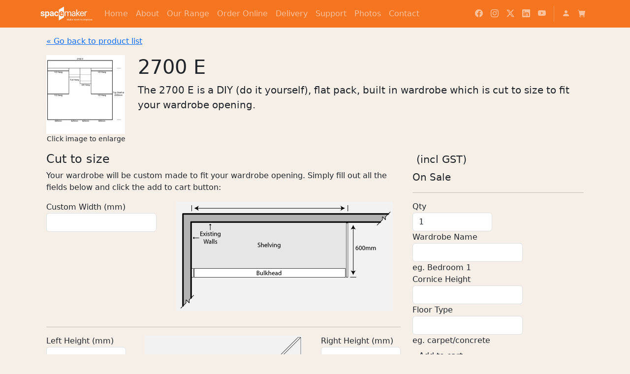

--- FILE ---
content_type: text/html; charset=utf-8
request_url: https://spacemakerwardrobes.com.au/products/lcnr2700e
body_size: 41195
content:
<!doctype html>
<html class="js" lang="en">
  <head>
    <!-- Google tag (gtag.js) -->
    <script async src="https://www.googletagmanager.com/gtag/js?id=G-6K83T4T9KB"></script>
    <script>
      window.dataLayer = window.dataLayer || [];
      function gtag(){dataLayer.push(arguments);}
      gtag('js', new Date());

      gtag('config', 'G-6K83T4T9KB');
    </script>
		<meta charset="utf-8" />
    <meta http-equiv="X-UA-Compatible" content="IE=edge">
    <meta name="viewport" content="width=device-width, initial-scale=1">
    <link rel="canonical" href="https://spacemakerwardrobes.com.au/products/lcnr2700e">
    <link rel="icon" type="image/svg+xml" href="//spacemakerwardrobes.com.au/cdn/shop/files/favicon.svg?crop=center&height=32&v=1761514736&width=32">
    <title>
      2700 E
 &ndash; Spacemaker Wardrobes</title>
    
    

<meta property="og:site_name" content="Spacemaker Wardrobes">
<meta property="og:url" content="https://spacemakerwardrobes.com.au/products/lcnr2700e">
<meta property="og:title" content="2700 E">
<meta property="og:type" content="product">
<meta property="og:description" content="Design custom, made-to-measure DIY wardrobes and sliding doors online. Flat-pack shelving kits and tracks delivered Australia-wide. Get a 5-year warranty on quality components. Start designing your perfect storage space today!"><meta property="og:image" content="http://spacemakerwardrobes.com.au/cdn/shop/products/2700e_e0015f8d-6e5b-463b-954e-b4c7c1fcb626.png?v=1585442220">
  <meta property="og:image:secure_url" content="https://spacemakerwardrobes.com.au/cdn/shop/products/2700e_e0015f8d-6e5b-463b-954e-b4c7c1fcb626.png?v=1585442220">
  <meta property="og:image:width" content="600">
  <meta property="og:image:height" content="600"><meta property="og:price:amount" content="1,130.00">
  <meta property="og:price:currency" content="AUD"><meta name="twitter:card" content="summary_large_image">
<meta name="twitter:title" content="2700 E">
<meta name="twitter:description" content="Design custom, made-to-measure DIY wardrobes and sliding doors online. Flat-pack shelving kits and tracks delivered Australia-wide. Get a 5-year warranty on quality components. Start designing your perfect storage space today!">

    <script>window.performance && window.performance.mark && window.performance.mark('shopify.content_for_header.start');</script><meta id="shopify-digital-wallet" name="shopify-digital-wallet" content="/1646788711/digital_wallets/dialog">
<meta name="shopify-checkout-api-token" content="d397ffcad6d24efdbd46568765728b4c">
<meta id="in-context-paypal-metadata" data-shop-id="1646788711" data-venmo-supported="false" data-environment="production" data-locale="en_US" data-paypal-v4="true" data-currency="AUD">
<link rel="alternate" type="application/json+oembed" href="https://spacemakerwardrobes.com.au/products/lcnr2700e.oembed">
<script async="async" src="/checkouts/internal/preloads.js?locale=en-AU"></script>
<link rel="preconnect" href="https://shop.app" crossorigin="anonymous">
<script async="async" src="https://shop.app/checkouts/internal/preloads.js?locale=en-AU&shop_id=1646788711" crossorigin="anonymous"></script>
<script id="apple-pay-shop-capabilities" type="application/json">{"shopId":1646788711,"countryCode":"AU","currencyCode":"AUD","merchantCapabilities":["supports3DS"],"merchantId":"gid:\/\/shopify\/Shop\/1646788711","merchantName":"Spacemaker Wardrobes","requiredBillingContactFields":["postalAddress","email","phone"],"requiredShippingContactFields":["postalAddress","email","phone"],"shippingType":"shipping","supportedNetworks":["visa","masterCard"],"total":{"type":"pending","label":"Spacemaker Wardrobes","amount":"1.00"},"shopifyPaymentsEnabled":true,"supportsSubscriptions":true}</script>
<script id="shopify-features" type="application/json">{"accessToken":"d397ffcad6d24efdbd46568765728b4c","betas":["rich-media-storefront-analytics"],"domain":"spacemakerwardrobes.com.au","predictiveSearch":true,"shopId":1646788711,"locale":"en"}</script>
<script>var Shopify = Shopify || {};
Shopify.shop = "spacemaker-hardware.myshopify.com";
Shopify.locale = "en";
Shopify.currency = {"active":"AUD","rate":"1.0"};
Shopify.country = "AU";
Shopify.theme = {"name":"smtheme-v2.0\/main","id":139887935668,"schema_name":"POSCafe - Bootstrap","schema_version":"5.3.3","theme_store_id":null,"role":"main"};
Shopify.theme.handle = "null";
Shopify.theme.style = {"id":null,"handle":null};
Shopify.cdnHost = "spacemakerwardrobes.com.au/cdn";
Shopify.routes = Shopify.routes || {};
Shopify.routes.root = "/";</script>
<script type="module">!function(o){(o.Shopify=o.Shopify||{}).modules=!0}(window);</script>
<script>!function(o){function n(){var o=[];function n(){o.push(Array.prototype.slice.apply(arguments))}return n.q=o,n}var t=o.Shopify=o.Shopify||{};t.loadFeatures=n(),t.autoloadFeatures=n()}(window);</script>
<script>
  window.ShopifyPay = window.ShopifyPay || {};
  window.ShopifyPay.apiHost = "shop.app\/pay";
  window.ShopifyPay.redirectState = null;
</script>
<script id="shop-js-analytics" type="application/json">{"pageType":"product"}</script>
<script defer="defer" async type="module" src="//spacemakerwardrobes.com.au/cdn/shopifycloud/shop-js/modules/v2/client.init-shop-cart-sync_BT-GjEfc.en.esm.js"></script>
<script defer="defer" async type="module" src="//spacemakerwardrobes.com.au/cdn/shopifycloud/shop-js/modules/v2/chunk.common_D58fp_Oc.esm.js"></script>
<script defer="defer" async type="module" src="//spacemakerwardrobes.com.au/cdn/shopifycloud/shop-js/modules/v2/chunk.modal_xMitdFEc.esm.js"></script>
<script type="module">
  await import("//spacemakerwardrobes.com.au/cdn/shopifycloud/shop-js/modules/v2/client.init-shop-cart-sync_BT-GjEfc.en.esm.js");
await import("//spacemakerwardrobes.com.au/cdn/shopifycloud/shop-js/modules/v2/chunk.common_D58fp_Oc.esm.js");
await import("//spacemakerwardrobes.com.au/cdn/shopifycloud/shop-js/modules/v2/chunk.modal_xMitdFEc.esm.js");

  window.Shopify.SignInWithShop?.initShopCartSync?.({"fedCMEnabled":true,"windoidEnabled":true});

</script>
<script>
  window.Shopify = window.Shopify || {};
  if (!window.Shopify.featureAssets) window.Shopify.featureAssets = {};
  window.Shopify.featureAssets['shop-js'] = {"shop-cart-sync":["modules/v2/client.shop-cart-sync_DZOKe7Ll.en.esm.js","modules/v2/chunk.common_D58fp_Oc.esm.js","modules/v2/chunk.modal_xMitdFEc.esm.js"],"init-fed-cm":["modules/v2/client.init-fed-cm_B6oLuCjv.en.esm.js","modules/v2/chunk.common_D58fp_Oc.esm.js","modules/v2/chunk.modal_xMitdFEc.esm.js"],"shop-cash-offers":["modules/v2/client.shop-cash-offers_D2sdYoxE.en.esm.js","modules/v2/chunk.common_D58fp_Oc.esm.js","modules/v2/chunk.modal_xMitdFEc.esm.js"],"shop-login-button":["modules/v2/client.shop-login-button_QeVjl5Y3.en.esm.js","modules/v2/chunk.common_D58fp_Oc.esm.js","modules/v2/chunk.modal_xMitdFEc.esm.js"],"pay-button":["modules/v2/client.pay-button_DXTOsIq6.en.esm.js","modules/v2/chunk.common_D58fp_Oc.esm.js","modules/v2/chunk.modal_xMitdFEc.esm.js"],"shop-button":["modules/v2/client.shop-button_DQZHx9pm.en.esm.js","modules/v2/chunk.common_D58fp_Oc.esm.js","modules/v2/chunk.modal_xMitdFEc.esm.js"],"avatar":["modules/v2/client.avatar_BTnouDA3.en.esm.js"],"init-windoid":["modules/v2/client.init-windoid_CR1B-cfM.en.esm.js","modules/v2/chunk.common_D58fp_Oc.esm.js","modules/v2/chunk.modal_xMitdFEc.esm.js"],"init-shop-for-new-customer-accounts":["modules/v2/client.init-shop-for-new-customer-accounts_C_vY_xzh.en.esm.js","modules/v2/client.shop-login-button_QeVjl5Y3.en.esm.js","modules/v2/chunk.common_D58fp_Oc.esm.js","modules/v2/chunk.modal_xMitdFEc.esm.js"],"init-shop-email-lookup-coordinator":["modules/v2/client.init-shop-email-lookup-coordinator_BI7n9ZSv.en.esm.js","modules/v2/chunk.common_D58fp_Oc.esm.js","modules/v2/chunk.modal_xMitdFEc.esm.js"],"init-shop-cart-sync":["modules/v2/client.init-shop-cart-sync_BT-GjEfc.en.esm.js","modules/v2/chunk.common_D58fp_Oc.esm.js","modules/v2/chunk.modal_xMitdFEc.esm.js"],"shop-toast-manager":["modules/v2/client.shop-toast-manager_DiYdP3xc.en.esm.js","modules/v2/chunk.common_D58fp_Oc.esm.js","modules/v2/chunk.modal_xMitdFEc.esm.js"],"init-customer-accounts":["modules/v2/client.init-customer-accounts_D9ZNqS-Q.en.esm.js","modules/v2/client.shop-login-button_QeVjl5Y3.en.esm.js","modules/v2/chunk.common_D58fp_Oc.esm.js","modules/v2/chunk.modal_xMitdFEc.esm.js"],"init-customer-accounts-sign-up":["modules/v2/client.init-customer-accounts-sign-up_iGw4briv.en.esm.js","modules/v2/client.shop-login-button_QeVjl5Y3.en.esm.js","modules/v2/chunk.common_D58fp_Oc.esm.js","modules/v2/chunk.modal_xMitdFEc.esm.js"],"shop-follow-button":["modules/v2/client.shop-follow-button_CqMgW2wH.en.esm.js","modules/v2/chunk.common_D58fp_Oc.esm.js","modules/v2/chunk.modal_xMitdFEc.esm.js"],"checkout-modal":["modules/v2/client.checkout-modal_xHeaAweL.en.esm.js","modules/v2/chunk.common_D58fp_Oc.esm.js","modules/v2/chunk.modal_xMitdFEc.esm.js"],"shop-login":["modules/v2/client.shop-login_D91U-Q7h.en.esm.js","modules/v2/chunk.common_D58fp_Oc.esm.js","modules/v2/chunk.modal_xMitdFEc.esm.js"],"lead-capture":["modules/v2/client.lead-capture_BJmE1dJe.en.esm.js","modules/v2/chunk.common_D58fp_Oc.esm.js","modules/v2/chunk.modal_xMitdFEc.esm.js"],"payment-terms":["modules/v2/client.payment-terms_Ci9AEqFq.en.esm.js","modules/v2/chunk.common_D58fp_Oc.esm.js","modules/v2/chunk.modal_xMitdFEc.esm.js"]};
</script>
<script id="__st">var __st={"a":1646788711,"offset":36000,"reqid":"c44a4e09-6b7b-4350-99ec-b5d06205faea-1769118497","pageurl":"spacemakerwardrobes.com.au\/products\/lcnr2700e","u":"9c71053103a0","p":"product","rtyp":"product","rid":4534282649703};</script>
<script>window.ShopifyPaypalV4VisibilityTracking = true;</script>
<script id="captcha-bootstrap">!function(){'use strict';const t='contact',e='account',n='new_comment',o=[[t,t],['blogs',n],['comments',n],[t,'customer']],c=[[e,'customer_login'],[e,'guest_login'],[e,'recover_customer_password'],[e,'create_customer']],r=t=>t.map((([t,e])=>`form[action*='/${t}']:not([data-nocaptcha='true']) input[name='form_type'][value='${e}']`)).join(','),a=t=>()=>t?[...document.querySelectorAll(t)].map((t=>t.form)):[];function s(){const t=[...o],e=r(t);return a(e)}const i='password',u='form_key',d=['recaptcha-v3-token','g-recaptcha-response','h-captcha-response',i],f=()=>{try{return window.sessionStorage}catch{return}},m='__shopify_v',_=t=>t.elements[u];function p(t,e,n=!1){try{const o=window.sessionStorage,c=JSON.parse(o.getItem(e)),{data:r}=function(t){const{data:e,action:n}=t;return t[m]||n?{data:e,action:n}:{data:t,action:n}}(c);for(const[e,n]of Object.entries(r))t.elements[e]&&(t.elements[e].value=n);n&&o.removeItem(e)}catch(o){console.error('form repopulation failed',{error:o})}}const l='form_type',E='cptcha';function T(t){t.dataset[E]=!0}const w=window,h=w.document,L='Shopify',v='ce_forms',y='captcha';let A=!1;((t,e)=>{const n=(g='f06e6c50-85a8-45c8-87d0-21a2b65856fe',I='https://cdn.shopify.com/shopifycloud/storefront-forms-hcaptcha/ce_storefront_forms_captcha_hcaptcha.v1.5.2.iife.js',D={infoText:'Protected by hCaptcha',privacyText:'Privacy',termsText:'Terms'},(t,e,n)=>{const o=w[L][v],c=o.bindForm;if(c)return c(t,g,e,D).then(n);var r;o.q.push([[t,g,e,D],n]),r=I,A||(h.body.append(Object.assign(h.createElement('script'),{id:'captcha-provider',async:!0,src:r})),A=!0)});var g,I,D;w[L]=w[L]||{},w[L][v]=w[L][v]||{},w[L][v].q=[],w[L][y]=w[L][y]||{},w[L][y].protect=function(t,e){n(t,void 0,e),T(t)},Object.freeze(w[L][y]),function(t,e,n,w,h,L){const[v,y,A,g]=function(t,e,n){const i=e?o:[],u=t?c:[],d=[...i,...u],f=r(d),m=r(i),_=r(d.filter((([t,e])=>n.includes(e))));return[a(f),a(m),a(_),s()]}(w,h,L),I=t=>{const e=t.target;return e instanceof HTMLFormElement?e:e&&e.form},D=t=>v().includes(t);t.addEventListener('submit',(t=>{const e=I(t);if(!e)return;const n=D(e)&&!e.dataset.hcaptchaBound&&!e.dataset.recaptchaBound,o=_(e),c=g().includes(e)&&(!o||!o.value);(n||c)&&t.preventDefault(),c&&!n&&(function(t){try{if(!f())return;!function(t){const e=f();if(!e)return;const n=_(t);if(!n)return;const o=n.value;o&&e.removeItem(o)}(t);const e=Array.from(Array(32),(()=>Math.random().toString(36)[2])).join('');!function(t,e){_(t)||t.append(Object.assign(document.createElement('input'),{type:'hidden',name:u})),t.elements[u].value=e}(t,e),function(t,e){const n=f();if(!n)return;const o=[...t.querySelectorAll(`input[type='${i}']`)].map((({name:t})=>t)),c=[...d,...o],r={};for(const[a,s]of new FormData(t).entries())c.includes(a)||(r[a]=s);n.setItem(e,JSON.stringify({[m]:1,action:t.action,data:r}))}(t,e)}catch(e){console.error('failed to persist form',e)}}(e),e.submit())}));const S=(t,e)=>{t&&!t.dataset[E]&&(n(t,e.some((e=>e===t))),T(t))};for(const o of['focusin','change'])t.addEventListener(o,(t=>{const e=I(t);D(e)&&S(e,y())}));const B=e.get('form_key'),M=e.get(l),P=B&&M;t.addEventListener('DOMContentLoaded',(()=>{const t=y();if(P)for(const e of t)e.elements[l].value===M&&p(e,B);[...new Set([...A(),...v().filter((t=>'true'===t.dataset.shopifyCaptcha))])].forEach((e=>S(e,t)))}))}(h,new URLSearchParams(w.location.search),n,t,e,['guest_login'])})(!0,!0)}();</script>
<script integrity="sha256-4kQ18oKyAcykRKYeNunJcIwy7WH5gtpwJnB7kiuLZ1E=" data-source-attribution="shopify.loadfeatures" defer="defer" src="//spacemakerwardrobes.com.au/cdn/shopifycloud/storefront/assets/storefront/load_feature-a0a9edcb.js" crossorigin="anonymous"></script>
<script crossorigin="anonymous" defer="defer" src="//spacemakerwardrobes.com.au/cdn/shopifycloud/storefront/assets/shopify_pay/storefront-65b4c6d7.js?v=20250812"></script>
<script data-source-attribution="shopify.dynamic_checkout.dynamic.init">var Shopify=Shopify||{};Shopify.PaymentButton=Shopify.PaymentButton||{isStorefrontPortableWallets:!0,init:function(){window.Shopify.PaymentButton.init=function(){};var t=document.createElement("script");t.src="https://spacemakerwardrobes.com.au/cdn/shopifycloud/portable-wallets/latest/portable-wallets.en.js",t.type="module",document.head.appendChild(t)}};
</script>
<script data-source-attribution="shopify.dynamic_checkout.buyer_consent">
  function portableWalletsHideBuyerConsent(e){var t=document.getElementById("shopify-buyer-consent"),n=document.getElementById("shopify-subscription-policy-button");t&&n&&(t.classList.add("hidden"),t.setAttribute("aria-hidden","true"),n.removeEventListener("click",e))}function portableWalletsShowBuyerConsent(e){var t=document.getElementById("shopify-buyer-consent"),n=document.getElementById("shopify-subscription-policy-button");t&&n&&(t.classList.remove("hidden"),t.removeAttribute("aria-hidden"),n.addEventListener("click",e))}window.Shopify?.PaymentButton&&(window.Shopify.PaymentButton.hideBuyerConsent=portableWalletsHideBuyerConsent,window.Shopify.PaymentButton.showBuyerConsent=portableWalletsShowBuyerConsent);
</script>
<script data-source-attribution="shopify.dynamic_checkout.cart.bootstrap">document.addEventListener("DOMContentLoaded",(function(){function t(){return document.querySelector("shopify-accelerated-checkout-cart, shopify-accelerated-checkout")}if(t())Shopify.PaymentButton.init();else{new MutationObserver((function(e,n){t()&&(Shopify.PaymentButton.init(),n.disconnect())})).observe(document.body,{childList:!0,subtree:!0})}}));
</script>
<link id="shopify-accelerated-checkout-styles" rel="stylesheet" media="screen" href="https://spacemakerwardrobes.com.au/cdn/shopifycloud/portable-wallets/latest/accelerated-checkout-backwards-compat.css" crossorigin="anonymous">
<style id="shopify-accelerated-checkout-cart">
        #shopify-buyer-consent {
  margin-top: 1em;
  display: inline-block;
  width: 100%;
}

#shopify-buyer-consent.hidden {
  display: none;
}

#shopify-subscription-policy-button {
  background: none;
  border: none;
  padding: 0;
  text-decoration: underline;
  font-size: inherit;
  cursor: pointer;
}

#shopify-subscription-policy-button::before {
  box-shadow: none;
}

      </style>

<script>window.performance && window.performance.mark && window.performance.mark('shopify.content_for_header.end');</script>
		
    <link href="//spacemakerwardrobes.com.au/cdn/shop/t/48/assets/bootstrap.min.css?v=4541735251269049221759695495" rel="stylesheet" type="text/css" media="all" />
    <link href="//spacemakerwardrobes.com.au/cdn/shop/t/48/assets/custom.css?v=135045801997929725371765089756" rel="stylesheet" type="text/css" media="all" />
		
    <link rel="stylesheet" href="https://cdn.jsdelivr.net/npm/bootstrap-icons@1.13.1/font/bootstrap-icons.min.css">
    
    
    <link href="//spacemakerwardrobes.com.au/cdn/shop/t/48/assets/base.css?v=109123887926403666941764832420" rel="stylesheet" type="text/css" media="all" />
    
    <link rel="stylesheet" href="https://cdn.jsdelivr.net/npm/glightbox@3.3.0/dist/css/glightbox.min.css">
    
    
    
    
	<link href="https://monorail-edge.shopifysvc.com" rel="dns-prefetch">
<script>(function(){if ("sendBeacon" in navigator && "performance" in window) {try {var session_token_from_headers = performance.getEntriesByType('navigation')[0].serverTiming.find(x => x.name == '_s').description;} catch {var session_token_from_headers = undefined;}var session_cookie_matches = document.cookie.match(/_shopify_s=([^;]*)/);var session_token_from_cookie = session_cookie_matches && session_cookie_matches.length === 2 ? session_cookie_matches[1] : "";var session_token = session_token_from_headers || session_token_from_cookie || "";function handle_abandonment_event(e) {var entries = performance.getEntries().filter(function(entry) {return /monorail-edge.shopifysvc.com/.test(entry.name);});if (!window.abandonment_tracked && entries.length === 0) {window.abandonment_tracked = true;var currentMs = Date.now();var navigation_start = performance.timing.navigationStart;var payload = {shop_id: 1646788711,url: window.location.href,navigation_start,duration: currentMs - navigation_start,session_token,page_type: "product"};window.navigator.sendBeacon("https://monorail-edge.shopifysvc.com/v1/produce", JSON.stringify({schema_id: "online_store_buyer_site_abandonment/1.1",payload: payload,metadata: {event_created_at_ms: currentMs,event_sent_at_ms: currentMs}}));}}window.addEventListener('pagehide', handle_abandonment_event);}}());</script>
<script id="web-pixels-manager-setup">(function e(e,d,r,n,o){if(void 0===o&&(o={}),!Boolean(null===(a=null===(i=window.Shopify)||void 0===i?void 0:i.analytics)||void 0===a?void 0:a.replayQueue)){var i,a;window.Shopify=window.Shopify||{};var t=window.Shopify;t.analytics=t.analytics||{};var s=t.analytics;s.replayQueue=[],s.publish=function(e,d,r){return s.replayQueue.push([e,d,r]),!0};try{self.performance.mark("wpm:start")}catch(e){}var l=function(){var e={modern:/Edge?\/(1{2}[4-9]|1[2-9]\d|[2-9]\d{2}|\d{4,})\.\d+(\.\d+|)|Firefox\/(1{2}[4-9]|1[2-9]\d|[2-9]\d{2}|\d{4,})\.\d+(\.\d+|)|Chrom(ium|e)\/(9{2}|\d{3,})\.\d+(\.\d+|)|(Maci|X1{2}).+ Version\/(15\.\d+|(1[6-9]|[2-9]\d|\d{3,})\.\d+)([,.]\d+|)( \(\w+\)|)( Mobile\/\w+|) Safari\/|Chrome.+OPR\/(9{2}|\d{3,})\.\d+\.\d+|(CPU[ +]OS|iPhone[ +]OS|CPU[ +]iPhone|CPU IPhone OS|CPU iPad OS)[ +]+(15[._]\d+|(1[6-9]|[2-9]\d|\d{3,})[._]\d+)([._]\d+|)|Android:?[ /-](13[3-9]|1[4-9]\d|[2-9]\d{2}|\d{4,})(\.\d+|)(\.\d+|)|Android.+Firefox\/(13[5-9]|1[4-9]\d|[2-9]\d{2}|\d{4,})\.\d+(\.\d+|)|Android.+Chrom(ium|e)\/(13[3-9]|1[4-9]\d|[2-9]\d{2}|\d{4,})\.\d+(\.\d+|)|SamsungBrowser\/([2-9]\d|\d{3,})\.\d+/,legacy:/Edge?\/(1[6-9]|[2-9]\d|\d{3,})\.\d+(\.\d+|)|Firefox\/(5[4-9]|[6-9]\d|\d{3,})\.\d+(\.\d+|)|Chrom(ium|e)\/(5[1-9]|[6-9]\d|\d{3,})\.\d+(\.\d+|)([\d.]+$|.*Safari\/(?![\d.]+ Edge\/[\d.]+$))|(Maci|X1{2}).+ Version\/(10\.\d+|(1[1-9]|[2-9]\d|\d{3,})\.\d+)([,.]\d+|)( \(\w+\)|)( Mobile\/\w+|) Safari\/|Chrome.+OPR\/(3[89]|[4-9]\d|\d{3,})\.\d+\.\d+|(CPU[ +]OS|iPhone[ +]OS|CPU[ +]iPhone|CPU IPhone OS|CPU iPad OS)[ +]+(10[._]\d+|(1[1-9]|[2-9]\d|\d{3,})[._]\d+)([._]\d+|)|Android:?[ /-](13[3-9]|1[4-9]\d|[2-9]\d{2}|\d{4,})(\.\d+|)(\.\d+|)|Mobile Safari.+OPR\/([89]\d|\d{3,})\.\d+\.\d+|Android.+Firefox\/(13[5-9]|1[4-9]\d|[2-9]\d{2}|\d{4,})\.\d+(\.\d+|)|Android.+Chrom(ium|e)\/(13[3-9]|1[4-9]\d|[2-9]\d{2}|\d{4,})\.\d+(\.\d+|)|Android.+(UC? ?Browser|UCWEB|U3)[ /]?(15\.([5-9]|\d{2,})|(1[6-9]|[2-9]\d|\d{3,})\.\d+)\.\d+|SamsungBrowser\/(5\.\d+|([6-9]|\d{2,})\.\d+)|Android.+MQ{2}Browser\/(14(\.(9|\d{2,})|)|(1[5-9]|[2-9]\d|\d{3,})(\.\d+|))(\.\d+|)|K[Aa][Ii]OS\/(3\.\d+|([4-9]|\d{2,})\.\d+)(\.\d+|)/},d=e.modern,r=e.legacy,n=navigator.userAgent;return n.match(d)?"modern":n.match(r)?"legacy":"unknown"}(),u="modern"===l?"modern":"legacy",c=(null!=n?n:{modern:"",legacy:""})[u],f=function(e){return[e.baseUrl,"/wpm","/b",e.hashVersion,"modern"===e.buildTarget?"m":"l",".js"].join("")}({baseUrl:d,hashVersion:r,buildTarget:u}),m=function(e){var d=e.version,r=e.bundleTarget,n=e.surface,o=e.pageUrl,i=e.monorailEndpoint;return{emit:function(e){var a=e.status,t=e.errorMsg,s=(new Date).getTime(),l=JSON.stringify({metadata:{event_sent_at_ms:s},events:[{schema_id:"web_pixels_manager_load/3.1",payload:{version:d,bundle_target:r,page_url:o,status:a,surface:n,error_msg:t},metadata:{event_created_at_ms:s}}]});if(!i)return console&&console.warn&&console.warn("[Web Pixels Manager] No Monorail endpoint provided, skipping logging."),!1;try{return self.navigator.sendBeacon.bind(self.navigator)(i,l)}catch(e){}var u=new XMLHttpRequest;try{return u.open("POST",i,!0),u.setRequestHeader("Content-Type","text/plain"),u.send(l),!0}catch(e){return console&&console.warn&&console.warn("[Web Pixels Manager] Got an unhandled error while logging to Monorail."),!1}}}}({version:r,bundleTarget:l,surface:e.surface,pageUrl:self.location.href,monorailEndpoint:e.monorailEndpoint});try{o.browserTarget=l,function(e){var d=e.src,r=e.async,n=void 0===r||r,o=e.onload,i=e.onerror,a=e.sri,t=e.scriptDataAttributes,s=void 0===t?{}:t,l=document.createElement("script"),u=document.querySelector("head"),c=document.querySelector("body");if(l.async=n,l.src=d,a&&(l.integrity=a,l.crossOrigin="anonymous"),s)for(var f in s)if(Object.prototype.hasOwnProperty.call(s,f))try{l.dataset[f]=s[f]}catch(e){}if(o&&l.addEventListener("load",o),i&&l.addEventListener("error",i),u)u.appendChild(l);else{if(!c)throw new Error("Did not find a head or body element to append the script");c.appendChild(l)}}({src:f,async:!0,onload:function(){if(!function(){var e,d;return Boolean(null===(d=null===(e=window.Shopify)||void 0===e?void 0:e.analytics)||void 0===d?void 0:d.initialized)}()){var d=window.webPixelsManager.init(e)||void 0;if(d){var r=window.Shopify.analytics;r.replayQueue.forEach((function(e){var r=e[0],n=e[1],o=e[2];d.publishCustomEvent(r,n,o)})),r.replayQueue=[],r.publish=d.publishCustomEvent,r.visitor=d.visitor,r.initialized=!0}}},onerror:function(){return m.emit({status:"failed",errorMsg:"".concat(f," has failed to load")})},sri:function(e){var d=/^sha384-[A-Za-z0-9+/=]+$/;return"string"==typeof e&&d.test(e)}(c)?c:"",scriptDataAttributes:o}),m.emit({status:"loading"})}catch(e){m.emit({status:"failed",errorMsg:(null==e?void 0:e.message)||"Unknown error"})}}})({shopId: 1646788711,storefrontBaseUrl: "https://spacemakerwardrobes.com.au",extensionsBaseUrl: "https://extensions.shopifycdn.com/cdn/shopifycloud/web-pixels-manager",monorailEndpoint: "https://monorail-edge.shopifysvc.com/unstable/produce_batch",surface: "storefront-renderer",enabledBetaFlags: ["2dca8a86"],webPixelsConfigList: [{"id":"431915188","configuration":"{\"config\":\"{\\\"pixel_id\\\":\\\"G-XR4X09ZPQK\\\",\\\"gtag_events\\\":[{\\\"type\\\":\\\"purchase\\\",\\\"action_label\\\":\\\"G-XR4X09ZPQK\\\"},{\\\"type\\\":\\\"page_view\\\",\\\"action_label\\\":\\\"G-XR4X09ZPQK\\\"},{\\\"type\\\":\\\"view_item\\\",\\\"action_label\\\":\\\"G-XR4X09ZPQK\\\"},{\\\"type\\\":\\\"search\\\",\\\"action_label\\\":\\\"G-XR4X09ZPQK\\\"},{\\\"type\\\":\\\"add_to_cart\\\",\\\"action_label\\\":\\\"G-XR4X09ZPQK\\\"},{\\\"type\\\":\\\"begin_checkout\\\",\\\"action_label\\\":\\\"G-XR4X09ZPQK\\\"},{\\\"type\\\":\\\"add_payment_info\\\",\\\"action_label\\\":\\\"G-XR4X09ZPQK\\\"}],\\\"enable_monitoring_mode\\\":false}\"}","eventPayloadVersion":"v1","runtimeContext":"OPEN","scriptVersion":"b2a88bafab3e21179ed38636efcd8a93","type":"APP","apiClientId":1780363,"privacyPurposes":[],"dataSharingAdjustments":{"protectedCustomerApprovalScopes":["read_customer_address","read_customer_email","read_customer_name","read_customer_personal_data","read_customer_phone"]}},{"id":"57802932","eventPayloadVersion":"v1","runtimeContext":"LAX","scriptVersion":"1","type":"CUSTOM","privacyPurposes":["MARKETING"],"name":"Meta pixel (migrated)"},{"id":"shopify-app-pixel","configuration":"{}","eventPayloadVersion":"v1","runtimeContext":"STRICT","scriptVersion":"0450","apiClientId":"shopify-pixel","type":"APP","privacyPurposes":["ANALYTICS","MARKETING"]},{"id":"shopify-custom-pixel","eventPayloadVersion":"v1","runtimeContext":"LAX","scriptVersion":"0450","apiClientId":"shopify-pixel","type":"CUSTOM","privacyPurposes":["ANALYTICS","MARKETING"]}],isMerchantRequest: false,initData: {"shop":{"name":"Spacemaker Wardrobes","paymentSettings":{"currencyCode":"AUD"},"myshopifyDomain":"spacemaker-hardware.myshopify.com","countryCode":"AU","storefrontUrl":"https:\/\/spacemakerwardrobes.com.au"},"customer":null,"cart":null,"checkout":null,"productVariants":[{"price":{"amount":1130.0,"currencyCode":"AUD"},"product":{"title":"2700 E","vendor":"built-in-wardrobe","id":"4534282649703","untranslatedTitle":"2700 E","url":"\/products\/lcnr2700e","type":"built-in-wardrobe"},"id":"32120181555303","image":{"src":"\/\/spacemakerwardrobes.com.au\/cdn\/shop\/products\/2700e_e0015f8d-6e5b-463b-954e-b4c7c1fcb626.png?v=1585442220"},"sku":"lcnr2700e","title":"Default","untranslatedTitle":"Default"}],"purchasingCompany":null},},"https://spacemakerwardrobes.com.au/cdn","fcfee988w5aeb613cpc8e4bc33m6693e112",{"modern":"","legacy":""},{"shopId":"1646788711","storefrontBaseUrl":"https:\/\/spacemakerwardrobes.com.au","extensionBaseUrl":"https:\/\/extensions.shopifycdn.com\/cdn\/shopifycloud\/web-pixels-manager","surface":"storefront-renderer","enabledBetaFlags":"[\"2dca8a86\"]","isMerchantRequest":"false","hashVersion":"fcfee988w5aeb613cpc8e4bc33m6693e112","publish":"custom","events":"[[\"page_viewed\",{}],[\"product_viewed\",{\"productVariant\":{\"price\":{\"amount\":1130.0,\"currencyCode\":\"AUD\"},\"product\":{\"title\":\"2700 E\",\"vendor\":\"built-in-wardrobe\",\"id\":\"4534282649703\",\"untranslatedTitle\":\"2700 E\",\"url\":\"\/products\/lcnr2700e\",\"type\":\"built-in-wardrobe\"},\"id\":\"32120181555303\",\"image\":{\"src\":\"\/\/spacemakerwardrobes.com.au\/cdn\/shop\/products\/2700e_e0015f8d-6e5b-463b-954e-b4c7c1fcb626.png?v=1585442220\"},\"sku\":\"lcnr2700e\",\"title\":\"Default\",\"untranslatedTitle\":\"Default\"}}]]"});</script><script>
  window.ShopifyAnalytics = window.ShopifyAnalytics || {};
  window.ShopifyAnalytics.meta = window.ShopifyAnalytics.meta || {};
  window.ShopifyAnalytics.meta.currency = 'AUD';
  var meta = {"product":{"id":4534282649703,"gid":"gid:\/\/shopify\/Product\/4534282649703","vendor":"built-in-wardrobe","type":"built-in-wardrobe","handle":"lcnr2700e","variants":[{"id":32120181555303,"price":113000,"name":"2700 E","public_title":null,"sku":"lcnr2700e"}],"remote":false},"page":{"pageType":"product","resourceType":"product","resourceId":4534282649703,"requestId":"c44a4e09-6b7b-4350-99ec-b5d06205faea-1769118497"}};
  for (var attr in meta) {
    window.ShopifyAnalytics.meta[attr] = meta[attr];
  }
</script>
<script class="analytics">
  (function () {
    var customDocumentWrite = function(content) {
      var jquery = null;

      if (window.jQuery) {
        jquery = window.jQuery;
      } else if (window.Checkout && window.Checkout.$) {
        jquery = window.Checkout.$;
      }

      if (jquery) {
        jquery('body').append(content);
      }
    };

    var hasLoggedConversion = function(token) {
      if (token) {
        return document.cookie.indexOf('loggedConversion=' + token) !== -1;
      }
      return false;
    }

    var setCookieIfConversion = function(token) {
      if (token) {
        var twoMonthsFromNow = new Date(Date.now());
        twoMonthsFromNow.setMonth(twoMonthsFromNow.getMonth() + 2);

        document.cookie = 'loggedConversion=' + token + '; expires=' + twoMonthsFromNow;
      }
    }

    var trekkie = window.ShopifyAnalytics.lib = window.trekkie = window.trekkie || [];
    if (trekkie.integrations) {
      return;
    }
    trekkie.methods = [
      'identify',
      'page',
      'ready',
      'track',
      'trackForm',
      'trackLink'
    ];
    trekkie.factory = function(method) {
      return function() {
        var args = Array.prototype.slice.call(arguments);
        args.unshift(method);
        trekkie.push(args);
        return trekkie;
      };
    };
    for (var i = 0; i < trekkie.methods.length; i++) {
      var key = trekkie.methods[i];
      trekkie[key] = trekkie.factory(key);
    }
    trekkie.load = function(config) {
      trekkie.config = config || {};
      trekkie.config.initialDocumentCookie = document.cookie;
      var first = document.getElementsByTagName('script')[0];
      var script = document.createElement('script');
      script.type = 'text/javascript';
      script.onerror = function(e) {
        var scriptFallback = document.createElement('script');
        scriptFallback.type = 'text/javascript';
        scriptFallback.onerror = function(error) {
                var Monorail = {
      produce: function produce(monorailDomain, schemaId, payload) {
        var currentMs = new Date().getTime();
        var event = {
          schema_id: schemaId,
          payload: payload,
          metadata: {
            event_created_at_ms: currentMs,
            event_sent_at_ms: currentMs
          }
        };
        return Monorail.sendRequest("https://" + monorailDomain + "/v1/produce", JSON.stringify(event));
      },
      sendRequest: function sendRequest(endpointUrl, payload) {
        // Try the sendBeacon API
        if (window && window.navigator && typeof window.navigator.sendBeacon === 'function' && typeof window.Blob === 'function' && !Monorail.isIos12()) {
          var blobData = new window.Blob([payload], {
            type: 'text/plain'
          });

          if (window.navigator.sendBeacon(endpointUrl, blobData)) {
            return true;
          } // sendBeacon was not successful

        } // XHR beacon

        var xhr = new XMLHttpRequest();

        try {
          xhr.open('POST', endpointUrl);
          xhr.setRequestHeader('Content-Type', 'text/plain');
          xhr.send(payload);
        } catch (e) {
          console.log(e);
        }

        return false;
      },
      isIos12: function isIos12() {
        return window.navigator.userAgent.lastIndexOf('iPhone; CPU iPhone OS 12_') !== -1 || window.navigator.userAgent.lastIndexOf('iPad; CPU OS 12_') !== -1;
      }
    };
    Monorail.produce('monorail-edge.shopifysvc.com',
      'trekkie_storefront_load_errors/1.1',
      {shop_id: 1646788711,
      theme_id: 139887935668,
      app_name: "storefront",
      context_url: window.location.href,
      source_url: "//spacemakerwardrobes.com.au/cdn/s/trekkie.storefront.46a754ac07d08c656eb845cfbf513dd9a18d4ced.min.js"});

        };
        scriptFallback.async = true;
        scriptFallback.src = '//spacemakerwardrobes.com.au/cdn/s/trekkie.storefront.46a754ac07d08c656eb845cfbf513dd9a18d4ced.min.js';
        first.parentNode.insertBefore(scriptFallback, first);
      };
      script.async = true;
      script.src = '//spacemakerwardrobes.com.au/cdn/s/trekkie.storefront.46a754ac07d08c656eb845cfbf513dd9a18d4ced.min.js';
      first.parentNode.insertBefore(script, first);
    };
    trekkie.load(
      {"Trekkie":{"appName":"storefront","development":false,"defaultAttributes":{"shopId":1646788711,"isMerchantRequest":null,"themeId":139887935668,"themeCityHash":"6338265126518645045","contentLanguage":"en","currency":"AUD","eventMetadataId":"43517e24-f3c6-4d30-8540-8169dd3e1615"},"isServerSideCookieWritingEnabled":true,"monorailRegion":"shop_domain","enabledBetaFlags":["65f19447"]},"Session Attribution":{},"S2S":{"facebookCapiEnabled":false,"source":"trekkie-storefront-renderer","apiClientId":580111}}
    );

    var loaded = false;
    trekkie.ready(function() {
      if (loaded) return;
      loaded = true;

      window.ShopifyAnalytics.lib = window.trekkie;

      var originalDocumentWrite = document.write;
      document.write = customDocumentWrite;
      try { window.ShopifyAnalytics.merchantGoogleAnalytics.call(this); } catch(error) {};
      document.write = originalDocumentWrite;

      window.ShopifyAnalytics.lib.page(null,{"pageType":"product","resourceType":"product","resourceId":4534282649703,"requestId":"c44a4e09-6b7b-4350-99ec-b5d06205faea-1769118497","shopifyEmitted":true});

      var match = window.location.pathname.match(/checkouts\/(.+)\/(thank_you|post_purchase)/)
      var token = match? match[1]: undefined;
      if (!hasLoggedConversion(token)) {
        setCookieIfConversion(token);
        window.ShopifyAnalytics.lib.track("Viewed Product",{"currency":"AUD","variantId":32120181555303,"productId":4534282649703,"productGid":"gid:\/\/shopify\/Product\/4534282649703","name":"2700 E","price":"1130.00","sku":"lcnr2700e","brand":"built-in-wardrobe","variant":null,"category":"built-in-wardrobe","nonInteraction":true,"remote":false},undefined,undefined,{"shopifyEmitted":true});
      window.ShopifyAnalytics.lib.track("monorail:\/\/trekkie_storefront_viewed_product\/1.1",{"currency":"AUD","variantId":32120181555303,"productId":4534282649703,"productGid":"gid:\/\/shopify\/Product\/4534282649703","name":"2700 E","price":"1130.00","sku":"lcnr2700e","brand":"built-in-wardrobe","variant":null,"category":"built-in-wardrobe","nonInteraction":true,"remote":false,"referer":"https:\/\/spacemakerwardrobes.com.au\/products\/lcnr2700e"});
      }
    });


        var eventsListenerScript = document.createElement('script');
        eventsListenerScript.async = true;
        eventsListenerScript.src = "//spacemakerwardrobes.com.au/cdn/shopifycloud/storefront/assets/shop_events_listener-3da45d37.js";
        document.getElementsByTagName('head')[0].appendChild(eventsListenerScript);

})();</script>
  <script>
  if (!window.ga || (window.ga && typeof window.ga !== 'function')) {
    window.ga = function ga() {
      (window.ga.q = window.ga.q || []).push(arguments);
      if (window.Shopify && window.Shopify.analytics && typeof window.Shopify.analytics.publish === 'function') {
        window.Shopify.analytics.publish("ga_stub_called", {}, {sendTo: "google_osp_migration"});
      }
      console.error("Shopify's Google Analytics stub called with:", Array.from(arguments), "\nSee https://help.shopify.com/manual/promoting-marketing/pixels/pixel-migration#google for more information.");
    };
    if (window.Shopify && window.Shopify.analytics && typeof window.Shopify.analytics.publish === 'function') {
      window.Shopify.analytics.publish("ga_stub_initialized", {}, {sendTo: "google_osp_migration"});
    }
  }
</script>
<script
  defer
  src="https://spacemakerwardrobes.com.au/cdn/shopifycloud/perf-kit/shopify-perf-kit-3.0.4.min.js"
  data-application="storefront-renderer"
  data-shop-id="1646788711"
  data-render-region="gcp-us-central1"
  data-page-type="product"
  data-theme-instance-id="139887935668"
  data-theme-name="POSCafe - Bootstrap"
  data-theme-version="5.3.3"
  data-monorail-region="shop_domain"
  data-resource-timing-sampling-rate="10"
  data-shs="true"
  data-shs-beacon="true"
  data-shs-export-with-fetch="true"
  data-shs-logs-sample-rate="1"
  data-shs-beacon-endpoint="https://spacemakerwardrobes.com.au/api/collect"
></script>
</head>

  <body class="">
    <a class="skip-to-content-link button visually-hidden" href="#MainContent">
      Skip to content
    </a>

    <div id="shopify-section-main-header" class="shopify-section"><style data-shopify>
  .navbar-brand {
    justify-content: center;
    align-items: center;
    display: flex;
    gap: 10px;
  }
</style>

<nav class="navbar navbar-expand-lg bg-primary" data-bs-theme="dark">
  <div class="container-md">
    <!-- Brand -->
    <a class="navbar-brand" href="/">
      <svg id="spacemaker" version="1.1" id="Layer_1" class="bi d-inline-block align-text-top" width="106" height="30" xmlns="http://www.w3.org/2000/svg" xmlns:xlink="http://www.w3.org/1999/xlink" x="0px" y="0px" viewBox="0 0 1200 340" style="enable-background:new 0 0 1200 340;" xml:space="preserve">
    <g id="make_room_to_improve" data-name="make room to improve">
        <polygon style="fill:var(--bs-light)" points="620.45 282.25 633.87 315.75 647.29 282.25 654.31 282.25 654.31 323.31 648.9 323.31 648.9 307.31 649.4 290.06 635.93 323.31 631.78 323.31 618.33 290.14 618.86 307.31 618.86 323.31 613.45 323.31 613.45 282.25 620.45 282.25"/>
        <path style="fill:var(--bs-light)" d="M673.8,319.33c.94,0,1.83-.13,2.65-.4.83-.26,1.58-.61,2.26-1.03.68-.42,1.27-.91,1.76-1.45.5-.54.89-1.11,1.17-1.69v-6.26h-4.34c-2.99,0-5.29.46-6.9,1.4-1.62.93-2.43,2.34-2.43,4.22,0,.73.13,1.42.37,2.06.24.63.61,1.18,1.11,1.65.49.46,1.11.83,1.83,1.1.72.27,1.57.41,2.52.41M682.47,323.31c-.19-.38-.34-.85-.45-1.42-.11-.57-.21-1.17-.28-1.79-.49.51-1.03,1-1.65,1.46-.61.46-1.28.86-2,1.21-.73.35-1.51.62-2.36.82-.84.2-1.74.3-2.68.3-1.56,0-2.97-.24-4.24-.7-1.27-.47-2.36-1.11-3.24-1.92-.9-.8-1.58-1.76-2.07-2.86-.49-1.1-.73-2.28-.73-3.54,0-1.63.32-3.08.96-4.32.64-1.26,1.56-2.3,2.75-3.15,1.19-.84,2.64-1.49,4.33-1.92,1.69-.43,3.58-.65,5.67-.65h5.19v-2.39c0-1.83-.54-3.28-1.64-4.36-1.09-1.08-2.7-1.62-4.82-1.62-.98,0-1.88.14-2.68.4-.81.27-1.5.62-2.07,1.06-.57.44-1.02.96-1.34,1.53-.33.58-.48,1.2-.48,1.83h-5.25c0-1.09.28-2.17.86-3.24.57-1.07,1.39-2.04,2.44-2.89,1.05-.86,2.33-1.55,3.82-2.09,1.49-.53,3.16-.81,5-.81,1.65,0,3.19.21,4.58.64,1.4.42,2.6,1.06,3.59,1.92,1,.85,1.78,1.92,2.34,3.2.56,1.28.84,2.77.84,4.48v14.19c0,1.03.09,2.12.27,3.25.18,1.14.45,2.12.8,2.95v.45h-5.47Z"/>
        <polygon style="fill:var(--bs-light)" points="704.13 309.18 700.86 312.59 700.86 323.31 695.65 323.31 695.65 279.99 700.86 279.99 700.86 306.19 703.66 302.84 713.16 292.79 719.5 292.79 707.63 305.54 720.88 323.31 714.77 323.31 704.13 309.18"/>
        <path style="fill:var(--bs-light)" d="M736.91,296.52c-1.05,0-2.02.2-2.91.58-.88.39-1.67.94-2.36,1.68-.7.73-1.27,1.64-1.73,2.73-.46,1.09-.77,2.34-.95,3.75h15.28v-.4c-.05-1.01-.22-2.01-.49-3.01-.27-.99-.7-1.89-1.27-2.68-.57-.79-1.31-1.43-2.21-1.92-.9-.49-2.02-.74-3.36-.74M737.56,323.87c-2.12,0-4.05-.37-5.76-1.1-1.72-.73-3.19-1.75-4.41-3.06-1.22-1.31-2.16-2.86-2.82-4.66-.66-1.81-.99-3.78-.99-5.92v-1.18c0-2.48.37-4.7,1.11-6.66.74-1.95,1.73-3.6,2.97-4.93,1.24-1.34,2.66-2.35,4.26-3.06,1.6-.71,3.26-1.06,4.99-1.06,2.18,0,4.06.38,5.64,1.14,1.58.76,2.88,1.81,3.9,3.14,1.02,1.34,1.78,2.91,2.27,4.74.49,1.82.73,3.81.73,5.95v2.34h-20.67c.04,1.41.26,2.73.69,3.95.42,1.22,1.02,2.28,1.81,3.19.78.9,1.71,1.61,2.82,2.14,1.1.53,2.34.79,3.74.79,1.84,0,3.4-.38,4.68-1.13,1.28-.75,2.4-1.75,3.36-2.99l3.18,2.48c-.49.75-1.08,1.48-1.77,2.19-.69.71-1.51,1.33-2.44,1.89-.93.55-2,1-3.2,1.33-1.21.33-2.57.49-4.09.49"/>
        <path style="fill:var(--bs-light)" d="M785.69,297.48c-.45-.08-.87-.13-1.26-.16-.38-.03-.82-.04-1.31-.04-1.8,0-3.27.39-4.41,1.18-1.14.79-1.98,1.85-2.55,3.19v21.65h-5.21v-30.51h5.07l.08,3.53c.79-1.26,1.78-2.26,2.96-2.99,1.18-.73,2.62-1.1,4.32-1.1.37,0,.81.04,1.29.13.49.08.83.17,1.02.27v4.85Z"/>
        <path style="fill:var(--bs-light)" d="M794.36,308.39c0,1.52.18,2.96.53,4.31.36,1.36.9,2.54,1.62,3.57.72,1.02,1.62,1.84,2.7,2.44,1.09.6,2.35.9,3.8.9s2.69-.3,3.78-.9c1.09-.6,1.99-1.42,2.71-2.44.72-1.03,1.26-2.21,1.62-3.57.37-1.35.55-2.79.55-4.31v-.62c0-1.5-.18-2.94-.55-4.3-.37-1.36-.91-2.56-1.64-3.58-.72-1.03-1.63-1.85-2.72-2.46-1.09-.61-2.36-.92-3.81-.92s-2.67.31-3.75.92c-1.07.61-1.97,1.43-2.69,2.46-.72,1.02-1.27,2.22-1.62,3.58-.35,1.36-.53,2.8-.53,4.3v.62ZM789.12,307.77c0-2.22.32-4.28.97-6.16.65-1.89,1.58-3.53,2.77-4.92,1.2-1.39,2.65-2.48,4.35-3.27,1.71-.79,3.63-1.18,5.76-1.18s4.1.4,5.83,1.18c1.72.79,3.18,1.88,4.38,3.27,1.2,1.39,2.13,3.03,2.77,4.92.64,1.89.96,3.94.96,6.16v.62c0,2.22-.32,4.28-.96,6.16-.64,1.89-1.56,3.52-2.77,4.9-1.2,1.38-2.66,2.47-4.37,3.25-1.71.78-3.64,1.16-5.78,1.16s-4.07-.39-5.78-1.16c-1.71-.78-3.17-1.87-4.37-3.25-1.2-1.38-2.13-3.01-2.78-4.9-.65-1.89-.97-3.94-.97-6.16v-.62Z"/>
        <path style="fill:var(--bs-light)" d="M827.87,308.39c0,1.52.18,2.96.54,4.31.36,1.36.89,2.54,1.62,3.57.72,1.02,1.63,1.84,2.7,2.44,1.08.6,2.35.9,3.8.9s2.69-.3,3.78-.9c1.09-.6,1.99-1.42,2.7-2.44.71-1.03,1.25-2.21,1.62-3.57.37-1.35.55-2.79.55-4.31v-.62c0-1.5-.18-2.94-.55-4.3-.37-1.36-.91-2.56-1.64-3.58-.72-1.03-1.63-1.85-2.72-2.46-1.09-.61-2.36-.92-3.81-.92s-2.68.31-3.75.92c-1.07.61-1.97,1.43-2.69,2.46-.73,1.02-1.27,2.22-1.62,3.58-.36,1.36-.54,2.8-.54,4.3v.62ZM822.63,307.77c0-2.22.33-4.28.98-6.16.65-1.89,1.57-3.53,2.76-4.92,1.19-1.39,2.65-2.48,4.36-3.27,1.71-.79,3.63-1.18,5.75-1.18s4.1.4,5.82,1.18c1.72.79,3.18,1.88,4.39,3.27,1.2,1.39,2.12,3.03,2.76,4.92.64,1.89.96,3.94.96,6.16v.62c0,2.22-.32,4.28-.96,6.16-.64,1.89-1.57,3.52-2.76,4.9-1.21,1.38-2.66,2.47-4.37,3.25-1.71.78-3.64,1.16-5.78,1.16s-4.07-.39-5.79-1.16c-1.7-.78-3.16-1.87-4.37-3.25-1.2-1.38-2.13-3.01-2.77-4.9-.65-1.89-.98-3.94-.98-6.16v-.62Z"/>
        <path style="fill:var(--bs-light)" d="M862.43,292.79l.14,3.38c1.05-1.24,2.33-2.21,3.82-2.9,1.49-.7,3.24-1.05,5.23-1.05s3.72.39,5.23,1.17c1.51.78,2.67,2.03,3.48,3.74,1.02-1.46,2.34-2.65,3.96-3.55,1.63-.9,3.55-1.35,5.77-1.35,1.64,0,3.09.21,4.34.64,1.26.42,2.32,1.08,3.2,1.99.87.9,1.54,2.05,1.99,3.44.45,1.39.67,3.05.67,4.96v20.05h-5.21v-20.08c0-1.28-.16-2.34-.47-3.18-.31-.85-.75-1.52-1.31-2.03-.56-.51-1.25-.86-2.06-1.06-.81-.2-1.71-.3-2.68-.3-1.07,0-2.02.17-2.84.51-.83.34-1.54.79-2.13,1.37-.59.57-1.06,1.25-1.41,2.03-.35.78-.57,1.61-.66,2.49v20.25h-5.25v-20.05c0-1.18-.15-2.19-.47-3.03-.31-.83-.74-1.52-1.31-2.04-.56-.53-1.25-.91-2.04-1.16-.8-.24-1.69-.37-2.69-.37-1.86,0-3.36.41-4.49,1.22-1.12.81-1.97,1.86-2.54,3.16v22.28h-5.22v-30.51h4.93Z"/>
        <path style="fill:var(--bs-light)" d="M930.67,285.41v7.39h5.7v4.03h-5.7v18.92c0,.79.09,1.42.28,1.9.19.48.44.85.74,1.11.31.26.67.44,1.07.52.41.09.82.13,1.25.13s.89-.04,1.37-.13c.48-.08.85-.15,1.11-.21v4.23c-.41.11-.95.23-1.61.37-.66.12-1.45.19-2.4.19s-1.87-.14-2.72-.41c-.85-.27-1.6-.73-2.24-1.37-.64-.64-1.15-1.48-1.52-2.53-.38-1.04-.56-2.32-.56-3.85v-18.89h-5.55v-4.03h5.55v-7.39h5.22Z"/>
        <path style="fill:var(--bs-light)" d="M946.33,308.39c0,1.52.18,2.96.53,4.31.36,1.36.9,2.54,1.62,3.57.72,1.02,1.62,1.84,2.7,2.44,1.09.6,2.34.9,3.8.9s2.69-.3,3.78-.9c1.09-.6,1.99-1.42,2.71-2.44.72-1.03,1.25-2.21,1.62-3.57.37-1.35.55-2.79.55-4.31v-.62c0-1.5-.18-2.94-.55-4.3-.37-1.36-.91-2.56-1.64-3.58-.73-1.03-1.63-1.85-2.72-2.46-1.09-.61-2.36-.92-3.81-.92s-2.68.31-3.75.92c-1.07.61-1.97,1.43-2.69,2.46-.72,1.02-1.27,2.22-1.62,3.58-.35,1.36-.53,2.8-.53,4.3v.62ZM941.09,307.77c0-2.22.33-4.28.97-6.16.65-1.89,1.57-3.53,2.76-4.92,1.2-1.39,2.65-2.48,4.36-3.27,1.71-.79,3.63-1.18,5.76-1.18s4.1.4,5.82,1.18c1.72.79,3.18,1.88,4.39,3.27,1.2,1.39,2.12,3.03,2.76,4.92.64,1.89.96,3.94.96,6.16v.62c0,2.22-.32,4.28-.96,6.16-.64,1.89-1.56,3.52-2.76,4.9-1.2,1.38-2.66,2.47-4.37,3.25-1.71.78-3.64,1.16-5.78,1.16s-4.07-.39-5.78-1.16c-1.71-.78-3.16-1.87-4.37-3.25-1.2-1.38-2.13-3.01-2.78-4.9-.64-1.89-.97-3.94-.97-6.16v-.62Z"/>
        <path style="fill:var(--bs-light)" d="M996.52,323.31h-5.22v-30.51h5.22v30.51ZM990.88,284.7c0-.85.26-1.56.78-2.14.51-.58,1.28-.87,2.29-.87s1.79.29,2.31.87c.52.58.79,1.3.79,2.14s-.26,1.55-.79,2.11c-.52.56-1.3.84-2.31.84s-1.78-.28-2.29-.84c-.52-.56-.78-1.27-.78-2.11"/>
        <path style="fill:var(--bs-light)" d="M1010.35,292.79l.14,3.38c1.05-1.24,2.32-2.21,3.82-2.9,1.49-.7,3.24-1.05,5.23-1.05s3.72.39,5.23,1.17c1.52.78,2.67,2.03,3.48,3.74,1.02-1.46,2.34-2.65,3.96-3.55,1.63-.9,3.55-1.35,5.77-1.35,1.64,0,3.08.21,4.34.64,1.26.42,2.32,1.08,3.2,1.99.87.9,1.54,2.05,1.99,3.44.45,1.39.68,3.05.68,4.96v20.05h-5.21v-20.08c0-1.28-.16-2.34-.47-3.18-.31-.85-.75-1.52-1.31-2.03-.57-.51-1.25-.86-2.06-1.06-.81-.2-1.7-.3-2.68-.3-1.07,0-2.02.17-2.84.51-.83.34-1.54.79-2.13,1.37s-1.06,1.25-1.41,2.03c-.35.78-.57,1.61-.66,2.49v20.25h-5.25v-20.05c0-1.18-.15-2.19-.47-3.03-.31-.83-.74-1.52-1.31-2.04-.56-.53-1.24-.91-2.04-1.16-.8-.24-1.69-.37-2.69-.37-1.86,0-3.36.41-4.49,1.22-1.13.81-1.97,1.86-2.54,3.16v22.28h-5.22v-30.51h4.93Z"/>
        <path style="fill:var(--bs-light)" d="M1077.2,307.8c0-1.52-.17-2.96-.48-4.3-.32-1.34-.81-2.52-1.49-3.54-.68-1.01-1.53-1.82-2.57-2.41-1.03-.59-2.26-.89-3.69-.89-.88,0-1.69.11-2.41.31-.72.21-1.38.5-1.96.87-.58.37-1.1.82-1.55,1.34-.45.52-.85,1.07-1.18,1.68v14.58c.34.6.73,1.16,1.18,1.68.45.51.97.96,1.55,1.32.58.37,1.24.66,1.97.86.74.21,1.55.31,2.46.31,1.41,0,2.63-.3,3.65-.9,1.02-.61,1.87-1.41,2.55-2.43.68-1.02,1.17-2.21,1.49-3.57.32-1.36.48-2.81.48-4.33v-.59ZM1082.41,308.39c0,2.24-.26,4.3-.79,6.19-.53,1.89-1.29,3.52-2.3,4.91-1.01,1.38-2.24,2.46-3.71,3.23-1.46.77-3.14,1.15-5.01,1.15s-3.6-.3-5.04-.9c-1.44-.61-2.67-1.48-3.71-2.62v14.69h-5.22v-42.24h4.77l.25,3.38c1.04-1.27,2.29-2.25,3.76-2.93,1.46-.68,3.17-1.02,5.09-1.02s3.62.38,5.09,1.13c1.47.75,2.73,1.81,3.74,3.17,1.01,1.36,1.78,3,2.29,4.91.52,1.9.78,4.03.78,6.36v.59Z"/>
        <path style="fill:var(--bs-light)" d="M1104.36,297.48c-.45-.08-.87-.13-1.26-.16-.39-.03-.82-.04-1.31-.04-1.8,0-3.27.39-4.41,1.18-1.14.79-1.99,1.85-2.55,3.19v21.65h-5.22v-30.51h5.07l.09,3.53c.79-1.26,1.77-2.26,2.96-2.99,1.18-.73,2.62-1.1,4.32-1.1.37,0,.81.04,1.3.13.49.08.82.17,1.02.27v4.85Z"/>
        <path style="fill:var(--bs-light)" d="M1113.03,308.39c0,1.52.18,2.96.53,4.31.35,1.36.9,2.54,1.62,3.57.72,1.02,1.63,1.84,2.71,2.44,1.09.6,2.34.9,3.79.9s2.69-.3,3.78-.9c1.09-.6,1.99-1.42,2.71-2.44.72-1.03,1.26-2.21,1.62-3.57.37-1.35.55-2.79.55-4.31v-.62c0-1.5-.18-2.94-.55-4.3-.36-1.36-.91-2.56-1.63-3.58-.72-1.03-1.63-1.85-2.72-2.46-1.09-.61-2.36-.92-3.81-.92s-2.67.31-3.75.92c-1.07.61-1.97,1.43-2.7,2.46-.72,1.02-1.27,2.22-1.62,3.58-.36,1.36-.53,2.8-.53,4.3v.62ZM1107.79,307.77c0-2.22.33-4.28.97-6.16.66-1.89,1.57-3.53,2.77-4.92,1.19-1.39,2.65-2.48,4.35-3.27,1.71-.79,3.63-1.18,5.75-1.18s4.1.4,5.82,1.18c1.72.79,3.18,1.88,4.38,3.27,1.21,1.39,2.13,3.03,2.77,4.92.64,1.89.96,3.94.96,6.16v.62c0,2.22-.33,4.28-.96,6.16-.64,1.89-1.56,3.52-2.77,4.9-1.2,1.38-2.66,2.47-4.37,3.25-1.72.78-3.64,1.16-5.79,1.16s-4.07-.39-5.78-1.16c-1.71-.78-3.17-1.87-4.37-3.25-1.2-1.38-2.13-3.01-2.78-4.9-.65-1.89-.97-3.94-.97-6.16v-.62Z"/>
        <polygon style="fill:var(--bs-light)" points="1152.32 316.23 1159.88 292.79 1165.21 292.79 1154.27 323.31 1150.29 323.31 1139.24 292.79 1144.57 292.79 1152.32 316.23"/>
        <path style="fill:var(--bs-light)" d="M1182.45,296.52c-1.05,0-2.02.2-2.9.58-.89.39-1.68.94-2.37,1.68-.69.73-1.28,1.64-1.74,2.73-.46,1.09-.77,2.34-.94,3.75h15.28v-.4c-.06-1.01-.22-2.01-.49-3.01-.27-.99-.7-1.89-1.27-2.68-.57-.79-1.31-1.43-2.21-1.92-.9-.49-2.02-.74-3.36-.74M1183.1,323.87c-2.13,0-4.05-.37-5.77-1.1-1.72-.73-3.19-1.75-4.41-3.06-1.22-1.31-2.16-2.86-2.82-4.66-.66-1.81-.99-3.78-.99-5.92v-1.18c0-2.48.37-4.7,1.11-6.66.74-1.95,1.73-3.6,2.98-4.93,1.24-1.34,2.65-2.35,4.25-3.06,1.6-.71,3.26-1.06,4.99-1.06,2.18,0,4.06.38,5.64,1.14,1.58.76,2.88,1.81,3.91,3.14,1.02,1.34,1.78,2.91,2.27,4.74.49,1.82.73,3.81.73,5.95v2.34h-20.67c.04,1.41.26,2.73.69,3.95.42,1.22,1.02,2.28,1.8,3.19.78.9,1.72,1.61,2.82,2.14,1.1.53,2.34.79,3.74.79,1.84,0,3.4-.38,4.68-1.13,1.28-.75,2.39-1.75,3.35-2.99l3.19,2.48c-.49.75-1.08,1.48-1.78,2.19-.7.71-1.51,1.33-2.44,1.89-.93.55-1.99,1-3.2,1.33-1.2.33-2.57.49-4.09.49"/>
    </g>
    <g id="tm">
        <path id="tm-2" data-name="tm" style="fill:var(--bs-light)" d="M1088.92,117.56l-2.4,6.77h-.89l-2.41-6.75v6.75h-1.55v-9.23h1.92l2.48,6.86,2.47-6.86h1.93v9.23h-1.55v-6.77ZM1080.31,116.49h-2.53v7.84h-1.56v-7.84h-2.55v-1.39h6.64v1.39Z"/>
    </g>
    <g id="spacemaker-2" data-name="spacemaker">
        <path id="r" style="fill:var(--bs-light)" d="M1069.71,133.52c-1.59-.26-3.07-.44-4.42-.54-1.36-.1-2.9-.15-4.62-.15-6.36,0-11.55,1.39-15.56,4.18-4.01,2.78-7.01,6.53-9,11.23v76.36h-18.4v-107.58h17.9l.3,12.43c2.78-4.44,6.26-7.95,10.44-10.54,4.17-2.59,9.25-3.88,15.21-3.88,1.32,0,2.85.15,4.57.45,1.72.3,2.92.62,3.58.95v17.1Z"/>
        <path id="e" style="fill:var(--bs-light)" d="M987.52,162.49c-.7-7.48-2.31-13.47-4.86-17.95-4.69-8.32-12.53-12.48-23.51-12.48-7.87,0-14.47,2.87-19.8,8.59-5.33,5.74-8.16,13.01-8.47,21.84h56.63ZM981.33,122.13c6.8,3.43,11.98,7.86,15.55,13.3,3.44,5.18,5.73,11.23,6.87,18.14,1.02,4.74,1.53,12.29,1.53,22.65h-74.78c.32,10.46,2.77,18.85,7.33,25.17,4.58,6.32,11.66,9.48,21.24,9.48,8.95,0,16.1-2.99,21.43-8.96,2.98-3.48,5.1-7.49,6.35-12.05h16.99c-.45,3.77-1.94,7.98-4.46,12.62-2.53,4.64-5.35,8.43-8.46,11.38-5.21,5.11-11.65,8.57-19.34,10.36-4.13,1.03-8.8,1.54-14,1.54-12.72,0-23.5-4.65-32.34-13.96-8.84-9.31-13.26-22.35-13.26-39.12s4.45-29.91,13.36-40.22c8.9-10.3,20.54-15.46,34.92-15.46,7.25,0,14.28,1.71,21.09,5.14"/>
        <polygon id="k" style="fill:var(--bs-light)" points="856.74 174.78 845.21 186.81 845.21 224.59 826.82 224.59 826.82 71.88 845.21 71.88 845.21 164.24 855.05 152.41 888.56 117.02 910.93 117.02 869.07 161.95 915.8 224.59 894.23 224.59 856.74 174.78"/>
        <path id="a" style="fill:var(--bs-light)" d="M760.83,210.57c3.31,0,6.43-.46,9.35-1.39,2.92-.93,5.57-2.14,7.95-3.63,2.39-1.49,4.46-3.2,6.22-5.12,1.75-1.92,3.13-3.91,4.13-5.97v-22.07h-15.31c-10.54,0-18.66,1.64-24.36,4.93-5.7,3.28-8.55,8.23-8.55,14.86,0,2.58.43,5,1.29,7.26.86,2.26,2.17,4.19,3.93,5.82,1.75,1.62,3.91,2.91,6.46,3.88,2.55.96,5.52,1.44,8.9,1.44M791.35,224.59c-.66-1.32-1.19-3-1.59-5.02-.4-2.02-.73-4.13-1-6.32-1.73,1.79-3.67,3.5-5.82,5.13-2.15,1.62-4.51,3.05-7.06,4.27-2.55,1.23-5.32,2.19-8.3,2.88-2.98.7-6.13,1.04-9.45,1.04-5.5,0-10.49-.83-14.96-2.49-4.47-1.66-8.29-3.91-11.44-6.76-3.15-2.85-5.59-6.21-7.31-10.09-1.72-3.88-2.58-8.04-2.58-12.48,0-5.77,1.13-10.85,3.38-15.26,2.25-4.41,5.48-8.1,9.69-11.09,4.21-2.98,9.3-5.24,15.26-6.76,5.96-1.52,12.62-2.29,19.98-2.29h18.29v-8.45c0-6.43-1.92-11.55-5.77-15.36-3.84-3.81-9.51-5.72-17-5.72-3.45,0-6.6.47-9.45,1.39-2.85.93-5.29,2.17-7.31,3.73-2.02,1.56-3.59,3.36-4.72,5.42-1.13,2.06-1.69,4.21-1.69,6.46h-18.49c0-3.84,1.01-7.66,3.03-11.43,2.02-3.78,4.89-7.17,8.6-10.19,3.71-3.02,8.2-5.47,13.47-7.36,5.27-1.89,11.15-2.83,17.65-2.83,5.83,0,11.22.75,16.15,2.24,4.94,1.49,9.17,3.75,12.68,6.76,3.51,3.01,6.26,6.78,8.25,11.28,1.99,4.51,2.98,9.78,2.98,15.81v50.01c0,3.65.32,7.48.94,11.49.63,4.01,1.58,7.47,2.84,10.39v1.59h-19.29Z"/>
        <path id="m" style="fill:var(--bs-light)" d="M575.75,117.02l.5,11.93c3.71-4.37,8.2-7.79,13.47-10.24,5.27-2.45,11.42-3.68,18.44-3.68s13.11,1.38,18.45,4.13c5.33,2.75,9.43,7.14,12.28,13.17,3.58-5.17,8.23-9.35,13.97-12.53,5.73-3.18,12.51-4.77,20.33-4.77,5.77,0,10.87.74,15.31,2.24,4.44,1.49,8.2,3.83,11.28,7.01,3.08,3.18,5.42,7.23,7.01,12.13,1.59,4.91,2.39,10.74,2.39,17.5v70.69h-18.39v-70.79c0-4.5-.55-8.25-1.64-11.24-1.09-2.98-2.64-5.37-4.62-7.16-1.99-1.79-4.41-3.03-7.26-3.73-2.85-.7-6-1.05-9.45-1.05-3.78,0-7.13.6-10.04,1.79-2.92,1.19-5.42,2.8-7.51,4.83-2.09,2.02-3.75,4.41-4.97,7.16-1.23,2.75-2.01,5.68-2.33,8.8v71.39h-18.49v-70.69c0-4.18-.55-7.74-1.64-10.69-1.09-2.95-2.63-5.35-4.62-7.21-1.99-1.85-4.39-3.21-7.21-4.08-2.82-.86-5.98-1.29-9.49-1.29-6.56,0-11.83,1.43-15.81,4.28-3.98,2.86-6.96,6.56-8.95,11.14v78.55h-18.39v-107.58h17.4Z"/>
        <path id="e-2" data-name="e" style="fill:var(--bs-light)" d="M465.63,158.44h38c-.03-.26-1.45-21.12-18.24-21.12-.04,0-1.48,0-1.52,0-17.71,0-18.21,20.86-18.24,21.12h0ZM532.38,176.62h-67.21c.13,2.22.33,4.4.63,6.51.54,3.78,1.57,7.09,3.09,9.94,1.52,2.86,3.63,5.12,6.34,6.82,2.57,1.61,5.94,2.43,10.05,2.5.21,0,.39.03.6.03,2.7,0,5.17-.38,7.4-1.14,2.23-.76,4.16-1.84,5.78-3.23,1.62-1.39,2.89-3.07,3.8-5.02.92-1.95,1.4-4.16,1.47-6.61h27.49c-.04,3.5-.57,6.81-1.48,9.97-.57,1.99-1.26,3.94-2.17,5.79-2.37,4.81-5.58,8.95-9.63,12.43-4.06,3.48-8.84,6.18-14.35,8.1-5.51,1.93-11.44,2.88-17.8,2.88-.38,0-.73-.04-1.11-.05-.38,0-.73.05-1.11.05-6.36,0-12.29-.96-17.8-2.88-5.51-1.92-10.3-4.62-14.35-8.1-4.06-3.48-7.27-7.62-9.64-12.43-.91-1.86-1.6-3.8-2.17-5.79-.49-1.23-.98-2.46-1.39-3.76-2.1-6.59-3.14-13.7-3.14-21.33v-2.79c0-7.62,1.04-14.74,3.14-21.38.77-2.42,1.72-4.68,2.77-6.88.2-.54.37-1.1.59-1.62,2.23-5.2,5.34-9.62,9.33-13.27,3.99-3.65,8.77-6.45,14.35-8.4,5.58-1.95,11.75-2.93,18.51-2.93.2,0,.4.02.59.03.19-.01.37-.03.57-.03,33.51,0,46.85,23.27,46.85,62.59M542.89,253.5V4.97l-117.73,68.78v249.32l117.73-69.57Z"/>
        <path id="c" style="fill:var(--bs-light)" d="M368.74,203.42c2.65,0,5.07-.38,7.26-1.14,2.19-.76,4.08-1.84,5.67-3.23,1.59-1.39,2.83-3.07,3.73-5.02.9-1.95,1.38-4.15,1.44-6.61h26.95c-.07,5.7-1.26,10.95-3.58,15.76-2.32,4.8-5.47,8.95-9.44,12.43-3.98,3.48-8.67,6.18-14.07,8.1-5.4,1.93-11.22,2.88-17.45,2.88-8.35,0-15.64-1.41-21.88-4.22-6.23-2.82-11.4-6.66-15.51-11.53-4.11-4.87-7.19-10.61-9.25-17.2-2.06-6.6-3.08-13.7-3.08-21.33v-2.79c0-7.62,1.02-14.74,3.08-21.37,2.05-6.63,5.14-12.4,9.25-17.3,4.11-4.9,9.26-8.77,15.46-11.58,6.2-2.82,13.44-4.23,21.72-4.23,6.63,0,12.68.98,18.15,2.93,5.47,1.96,10.16,4.76,14.07,8.4,3.91,3.65,6.96,8.07,9.15,13.28,2.19,5.2,3.32,11.02,3.38,17.45h-26.95c-.07-2.59-.52-5.02-1.34-7.31-.83-2.29-2.01-4.28-3.53-5.97-1.53-1.69-3.41-3.04-5.67-4.03-2.25-.99-4.84-1.49-7.75-1.49-4.18,0-7.59.87-10.24,2.59-2.65,1.72-4.72,4.03-6.21,6.91-1.49,2.88-2.5,6.21-3.03,9.99-.53,3.78-.79,7.69-.79,11.73v2.79c0,4.11.27,8.05.79,11.83.53,3.78,1.54,7.09,3.03,9.95,1.49,2.85,3.56,5.12,6.21,6.81,2.65,1.69,6.13,2.53,10.44,2.53"/>
        <path id="a-2" data-name="a" style="fill:var(--bs-light)" d="M259.3,204.61c2.45,0,4.72-.29,6.81-.89,2.09-.59,3.96-1.38,5.62-2.33,1.66-.96,3.1-2.07,4.33-3.34,1.22-1.26,2.2-2.55,2.93-3.88v-18.49h-11.83c-3.78,0-7.06.42-9.85,1.25-2.78.83-5.07,1.99-6.86,3.48-1.79,1.49-3.11,3.25-3.98,5.27-.86,2.02-1.29,4.23-1.29,6.61,0,3.58,1.26,6.53,3.78,8.85,2.52,2.32,5.97,3.48,10.34,3.48M283.06,224.59c-1.32-2.58-2.29-5.8-2.88-9.64-2.91,3.25-6.58,6-10.99,8.25-4.41,2.25-9.8,3.38-16.16,3.38-5.17,0-9.99-.8-14.47-2.38-4.47-1.59-8.35-3.81-11.63-6.66-3.28-2.85-5.85-6.24-7.71-10.19-1.86-3.95-2.78-8.27-2.78-12.98,0-5.63,1.04-10.64,3.13-15.01s5.22-8.08,9.4-11.14c4.17-3.05,9.36-5.37,15.56-6.96,6.2-1.59,13.41-2.39,21.62-2.39h12.83v-6.16c0-4.97-1.28-8.95-3.83-11.93-2.55-2.98-6.58-4.47-12.08-4.47-4.84,0-8.63,1.16-11.38,3.48-2.75,2.32-4.13,5.5-4.13,9.55h-28.73c0-4.64,1.08-9.05,3.23-13.23,2.16-4.18,5.22-7.82,9.2-10.94,3.98-3.11,8.78-5.58,14.42-7.4,5.64-1.82,11.93-2.74,18.89-2.74,6.23,0,12,.79,17.3,2.39,5.3,1.59,9.87,3.96,13.72,7.11,3.85,3.15,6.84,7.09,9,11.83,2.16,4.74,3.23,10.26,3.23,16.55v45.54c0,3.06.1,5.79.3,8.21.2,2.42.47,4.61.8,6.56.33,1.96.76,3.71,1.29,5.27.53,1.56,1.16,3.03,1.89,4.42v1.69h-29.03Z"/>
        <path id="p" style="fill:var(--bs-light)" d="M177.28,169.71c0-4.44-.38-8.56-1.14-12.38-.76-3.81-1.97-7.12-3.63-9.94-1.66-2.82-3.8-5.03-6.41-6.62-2.62-1.59-5.82-2.39-9.6-2.39-4.7,0-8.57.88-11.58,2.64-3.02,1.75-5.35,4.32-7.01,7.7v44.05c1.66,3.31,3.99,5.92,7.01,7.8,3.02,1.89,6.94,2.83,11.78,2.83,3.78,0,6.98-.82,9.59-2.49,2.62-1.65,4.74-3.92,6.36-6.81,1.62-2.88,2.8-6.25,3.53-10.1.73-3.84,1.1-7.92,1.1-12.23v-2.09ZM206.02,171.8c0,7.82-.91,15.08-2.73,21.77-1.82,6.7-4.49,12.48-8.01,17.35-3.51,4.87-7.87,8.7-13.07,11.48-5.2,2.79-11.19,4.18-17.95,4.18-5.7,0-10.72-.99-15.06-2.98-4.34-1.99-8.1-4.77-11.28-8.35v50.71h-28.73V117.01h26.65l.99,10.54c3.32-3.98,7.18-7.06,11.58-9.25,4.41-2.19,9.63-3.28,15.66-3.28,6.83,0,12.86,1.31,18.1,3.93,5.24,2.62,9.61,6.33,13.12,11.14,3.51,4.8,6.18,10.57,8.01,17.3,1.82,6.72,2.73,14.16,2.73,22.32v2.09Z"/>
        <path id="s" style="fill:var(--bs-light)" d="M68.73,194.87c0-1.52-.3-2.91-.89-4.18-.6-1.26-1.72-2.43-3.38-3.53-1.66-1.09-3.91-2.14-6.76-3.13-2.85-.99-6.53-1.95-11.04-2.88-5.5-1.19-10.59-2.68-15.26-4.47-4.67-1.79-8.72-4.01-12.13-6.66-3.41-2.65-6.08-5.73-8-9.25-1.92-3.51-2.88-7.59-2.88-12.23s.98-8.78,2.93-12.83c1.96-4.04,4.77-7.6,8.45-10.69,3.68-3.08,8.19-5.52,13.52-7.31,5.34-1.79,11.35-2.68,18.05-2.68s13.22.87,18.79,2.59c5.57,1.72,10.29,4.12,14.17,7.21,3.88,3.08,6.86,6.74,8.95,10.98,2.09,4.25,3.13,8.88,3.13,13.92h-28.73c0-4.11-1.32-7.51-3.98-10.19-2.65-2.68-6.79-4.03-12.43-4.03-4.84,0-8.58,1.09-11.23,3.28-2.65,2.19-3.98,4.97-3.98,8.35,0,1.59.35,3,1.04,4.23.69,1.23,1.82,2.35,3.38,3.38,1.56,1.03,3.61,1.97,6.17,2.83,2.55.86,5.69,1.66,9.4,2.39,5.83,1.13,11.23,2.52,16.21,4.18,4.97,1.66,9.26,3.79,12.88,6.42,3.61,2.62,6.45,5.8,8.5,9.55,2.06,3.74,3.08,8.27,3.08,13.57,0,4.77-1.06,9.16-3.18,13.17-2.12,4.01-5.15,7.48-9.1,10.39-3.94,2.92-8.7,5.2-14.27,6.86-5.57,1.66-11.8,2.48-18.69,2.48-7.56,0-14.22-1.06-19.98-3.18-5.77-2.12-10.62-4.9-14.57-8.35-3.94-3.45-6.91-7.32-8.9-11.63-1.99-4.3-2.98-8.65-2.98-13.02h27.25c.13,2.78.75,5.19,1.84,7.21,1.09,2.02,2.53,3.66,4.33,4.92,1.79,1.26,3.86,2.19,6.21,2.78,2.35.6,4.82.89,7.41.89,5.5,0,9.66-1.04,12.48-3.13,2.82-2.09,4.23-4.82,4.23-8.21"/>
    </g>
</svg>
    </a>

    <button
      class="navbar-toggler"
      type="button"
      data-bs-toggle="collapse"
      data-bs-target="#navbarNav"
      aria-controls="navbarNav"
      aria-expanded="false"
      aria-label="Toggle navigation"
    >
      <span class="navbar-toggler-icon"></span>
    </button>

    <div class="collapse navbar-collapse" id="navbarNav">
      

<ul class="navbar-nav me-auto mb-2 mb-md-0" role="list">
  <li class="nav-item">
        <a
          id="HeaderMenu-home"
          href="/"
          class="nav-link"
          
        >
          <span>Home</span>
        </a>
    </li><li class="nav-item">
        <a
          id="HeaderMenu-about"
          href="/pages/our-story"
          class="nav-link"
          
        >
          <span>About</span>
        </a>
    </li><li class="nav-item">
        <a
          id="HeaderMenu-our-range"
          href="/pages/our-range"
          class="nav-link"
          
        >
          <span>Our Range</span>
        </a>
    </li><li class="nav-item">
        <a
          id="HeaderMenu-order-online"
          href="/collections/sliding-wardrobe-doors"
          class="nav-link"
          
        >
          <span>Order Online</span>
        </a>
    </li><li class="nav-item">
        <a
          id="HeaderMenu-delivery"
          href="/pages/delivery"
          class="nav-link"
          
        >
          <span>Delivery</span>
        </a>
    </li><li class="nav-item">
        <a
          id="HeaderMenu-support"
          href="/blogs/support"
          class="nav-link"
          
        >
          <span>Support</span>
        </a>
    </li><li class="nav-item">
        <a
          id="HeaderMenu-photos"
          href="/products/photos"
          class="nav-link"
          
        >
          <span>Photos</span>
        </a>
    </li><li class="nav-item">
        <a
          id="HeaderMenu-contact"
          href="/pages/contact"
          class="nav-link"
          
        >
          <span>Contact</span>
        </a>
    </li></ul>
      <ul class="navbar-nav flex-row flex-wrap ms-md-auto">
  <li class="nav-item col-6 col-lg-auto">
    <a
      class="nav-link py-2 px-0 px-lg-2"
      href="https://www.facebook.com/Spacemaker.Wardrobes"
      title="Facebook"
      target="_blank"
      rel="noopener"
    >
      <i class="bi bi-facebook "></i>
      
        <small class="d-lg-none ms-2">Facebook</small>
      
    </a>
  </li>
  <li class="nav-item col-6 col-lg-auto">
    <a
      class="nav-link py-2 px-0 px-lg-2"
      href="https://www.instagram.com/spacemakerwardrobes"
      title="Instagram"
      target="_blank"
      rel="noopener"
    >
      <i class="bi bi-instagram "></i>
      
        <small class="d-lg-none ms-2">Instagram</small>
      
    </a>
  </li>
  
  <li class="nav-item col-6 col-lg-auto">
    <a class="nav-link py-2 px-0 px-lg-2" href="https://x.com/diywardrobes" title="Twitter" target="_blank" rel="noopener">
      <i class="bi bi-twitter-x "></i>
      
        <small class="d-lg-none ms-2">Twitter</small>
      
    </a>
  </li>
  <li class="nav-item col-6 col-lg-auto">
    <a
      class="nav-link py-2 px-0 px-lg-2"
      href="https://www.linkedin.com/company/spacemaker-wardrobes-pty-ltd"
      title="LinkedIn"
      target="_blank"
      rel="noopener"
    >
      <i class="bi bi-linkedin "></i>
      
        <small class="d-lg-none ms-2">LinkedIn</small>
      
    </a>
  </li>
  <li class="nav-item col-6 col-lg-auto">
    <a
      class="nav-link py-2 px-0 px-lg-2"
      href="https://www.youtube.com/@spacemakerwardrobes7579"
      title="YouTube"
      target="_blank"
      rel="noopener"
    >
      <i class="bi bi-youtube "></i>
      
        <small class="d-lg-none ms-2">YouTube</small>
      
    </a>
  </li>
</ul>


      <ul class="navbar-nav flex-row flex-wrap">
        <!-- Vertical Separator -->
        <li class="nav-item py-2 py-lg-1 col-12 col-lg-auto">
          <div class="vr d-none d-lg-flex h-100 mx-lg-2 text-white"></div>
          <hr class="d-lg-none my-2 text-white-50">
        </li>

        <!-- Account Icon -->
        <li class="nav-item col-6 col-lg-auto">
          <a
            class="nav-link py-2 px-0 px-lg-2"
            href="https://account.spacemakerwardrobes.com.au"
            title="Login"
          >
            <i class="bi bi-person-fill"></i>
            <small class="d-lg-none ms-2">Login</small>
          </a>
        </li>

        <!-- Cart Icon with Badge -->
        <li class="nav-item col-6 col-lg-auto">
          <a
            class="nav-link py-2 px-0 px-lg-2 position-relative"
            href="/cart"
            title="Shopping Cart"
          >
            <i class="bi bi-cart-fill"></i>
            <small class="d-lg-none ms-2">Cart</small>
            
          </a>
        </li>
      </ul>
    </div>
  </div>
</nav>
</div>

    <main id="MainContent" class="content-for-layout focus-none container py-3" role="main" tabindex="-1">
      

<div class="container">
  <form action="/cart/add" method="post">
    <div itemscope itemtype="//schema.org/Product">
      <p>
        <a href="/" title="Go back to product list" onclick="history.back(); return false"
          >&laquo; Go back to product list</a
        >
      </p>
      <meta itemprop="url" content="https://spacemakerwardrobes.com.au/products/lcnr2700e">
      <meta itemprop="image" content="//spacemakerwardrobes.com.au/cdn/shop/products/2700e_e0015f8d-6e5b-463b-954e-b4c7c1fcb626_grande.png?v=1585442220">
      <div itemprop="manufacturer" itemscope itemtype="//schema.org/Organization">
        <meta itemprop="name" content="built-in-wardrobe">
      </div>
      <div itemprop="brand" itemscope itemtype="//schema.org/Organization">
        <meta itemprop="name" content="built-in-wardrobe">
      </div>

      
        <header>
	<div class="page-header">
		<div class="row">
			<div class="col-md-2 thumbnails">
				<a class="thumbnail" href="//spacemakerwardrobes.com.au/cdn/shop/products/2700e_e0015f8d-6e5b-463b-954e-b4c7c1fcb626_grande.png?v=1585442220" title="2700 E" data-lightbox="lightbox">
					<img class="img-fluid" src="//spacemakerwardrobes.com.au/cdn/shop/products/2700e_e0015f8d-6e5b-463b-954e-b4c7c1fcb626_compact.png?v=1585442220" alt="2700 E">
				</a>
				<p class="text-center small">Click image to enlarge</p>
			</div>
			<div class="col-md-10">
				<h1 itemprop="name">2700 E</h1>
				<p class="lead" itemprop="description">The 2700 E is a DIY (do it yourself), flat pack, built in wardrobe which is cut to size to fit your wardrobe opening.</p>
			</div>
		</div>
	</div>
</header>


	<div class="row">

  <div class="col-md-8">

    <h4>Cut to size</h4>
    <p>Your wardrobe will be custom made to fit your wardrobe opening. Simply fill out all the fields below and click the add to cart button:</p>

    <div class="row">
      <div class="col-md-4 col-md-offset-4">
        <div class="form-group">
          <label for="customwidth">Custom Width (mm)</label>
          <input type="text" class="form-control required" id="customwidth" name="properties[Custom Width]" required data-error="Please fill in this field if you want to proceed.">
        </div>
      </div>

      <div class="col-md-8 col-md-offset-2">
        <p class="text-center">
          
            <img class="img-fluid" src="//spacemakerwardrobes.com.au/cdn/shop/t/48/assets/fields-wall-to-left.png?v=50902112646397904971761712744" alt="Left Corner Wardrobe Opening - Plan View" title="Left Corner Wardrobe Opening - Plan View" />
          
        </p>
      </div>
    </div>

    <hr>

    <div class="row">
      <div class="col-md-3 vertical-center-cnr">
        <div class="form-group">
          <label for="leftheight">Left Height (mm)</label>
          <input type="text" class="form-control required" id="leftheight" name="properties[Left Height]" required data-error="Please fill in this field if you want to proceed.">
        </div>
      </div>


      <div class="col-md-6">
        <p class="text-center">
          
            <img class="img-fluid" src="//spacemakerwardrobes.com.au/cdn/shop/t/48/assets/fields-LH-corner-image.png?v=44627782014389062041761712742" alt="Left Corner Wardrobe Opening - Front View" title="Left Corner Wardrobe Opening - Front View" />
          
        </p>
      </div>

      <div class="col-md-3 vertical-center-cnr">
        <div class="form-group">
          <label for="rightheight">Right Height (mm)</label>
          <input type="text" class="form-control required" id="rightheight" name="properties[Right Height]" required data-error="Please fill in this field if you want to proceed.">
        </div>
      </div>
    </div>

  </div>

  <div class="col-md-4"><div class="well prod-buy" itemprop="offers" itemscope itemtype="//schema.org/Offer">
<meta itemprop="priceCurrency" content="AUD" />
<meta itemprop="price" content="$1,130.00" />
<link itemprop="availability" href="//schema.org/InStock" />

  <div class="lead">
    <h4><span id="price-field"></span>&nbsp;<small>(incl GST)</small></h4>
    <span id="sale-field" class="label label-success">On Sale</span>
    <del id="compare-at-price-field" class="muted"></del>
  </div>

  <hr>

  <div class="row">
    <div class="col-md-6 float-end">
      <div class="form-group">
        <label class="inline" for="quantity">Qty</label>
        <input class="form-control" min="1" type="number" id="quantity" name="quantity" value="1">
      </div>
    </div>
  </div>

  
<div class="row">
  <div class="col-md-8 float-end">
    <div class="form-group">
      <label for="wardrobename">Wardrobe Name</label>
      <input type="text" class="form-control required" id="wardrobename" name="properties[Wardrobe Name]" required data-error="Please check this box if you want to proceed.">
      <span class="help-block">eg. Bedroom 1</span>
    </div>
  </div>
</div>



<div class="row">
  <div class="col-md-8 float-end">
    <div class="form-group">
      <label for="corniceheight">Cornice Height</label>
      <input type="text" class="form-control required" id="corniceheight" name="properties[Cornice Height]" required data-error="Please check this box if you want to proceed.">
    </div>
  </div>
</div>

<div class="row">
  <div class="col-md-8 float-end">
    <div class="form-group">
      <label for="floortype">Floor Type</label>
      <input type="text" class="form-control required" id="floortype" name="properties[Set Name]" required data-error="Please check this box if you want to proceed.">
      <span class="help-block">eg. carpet/concrete</span>
    </div>
  </div>
</div>












  <div class="row">
    <div class="col-md-8 float-end">
      <div class="form-group">
        <div id="product-variants" class="">
          <select id="product-select" name="id" class="hidden">
            
            <option value="32120181555303">Default</option>
            
          </select>
        </div>
      </div>
    </div>
  </div>

  <div class="row">
    <div class="col-md-12">
      <input type="submit" name="add" value="Add to cart" id="purchase" class="btn" />
    </div>
  </div>
  
  <hr>

  <p class="text-right"><span class="fa fa-truck"></span>&nbsp;<strong>Delivery:</strong>&nbsp;<span class="label label-info">Calculated during checkout</span></p>

  <p class="text-right"><a href="#delivery" title="Delivery Information">Delivery Info <span class="caret"></span></a></p>


</div>
</div>

</div>



<hr>

<h4><span class="icon icon-clipboard"></span>&nbsp;Product Specifications</h4>

<div class="table-responsive">
	<table class="table table-bordered">
		<tbody>
			<tr>
				<th>Top Shelf</th>
				<td>The top shelf sits at a height of 2050mm. This can be customised.</td>
			</tr>
			<tr>
				<th>Gables</th>
				<td>
					<ul>
						<li>Depth: 420mm</li>
						<li>Each gable can hold a maximum weight of 40kg</li>
					</ul>
				</td>
			</tr>
			<tr>
				<th>Shelving</th>
				<td>Depth: 415mm</td>
			</tr>
			<tr>
				<th>Materials</th>
				<td>High quality 16mm moisture resistant white board &amp; 1mm PVC edging</td>
			</tr>
			<tr>
				<th>Suspended System</th>
				<td>The wardrobes are suspended off walls using our suspended wardrobe system</td>
			</tr>
		</tbody>
	</table>
</div>

<p><span class="label label-info">Heads up!</span> Our wardrobes do not have backs. Your existing walls <em>are</em> visible.</p>

<hr>

<h4><span class="icon icon-frameless-doors icon-small"></span>&nbsp;Sliding Wardrobe Doors</h4>
<p>Our wardrobes <em>do not</em> come with sliding wardrobe doors. You need to order your doors separately from the  <a href="/collections/sliding-wardrobe-doors/2100h+1200w">sliding wardrobe doors</a> section.</p>

      

      <hr>

      <h4><span class="bi bi-camera"></span>&nbsp;Product Photos</h4>
      <p>
        For product images, including photos sent in by existing customers, please visit our
        <a href="/products/photos" title="Product Photos">photo gallery</a>.
      </p>

      <hr>

      <h4><span class="bi bi-truck" id="delivery"></span>&nbsp;Delivery Information</h4>

      
<div class="alert alert-info" role="alert">
	<p><i class="bi bi-stars"></i> <strong>Happy New Year!</strong></p>
	<p>We’re back and processing orders as normal. If you have any questions about delivery times, please <a href="/pages/contact">contact us</a>.</p>
	<hr>
	<p><strong>We wish you all the best for 2026!</strong></p>
</div>








      <p>
        For detailed delivery information and pricing, please visit the
        <a href="/pages/delivery" title="Delivery Information">delivery information</a> page.
      </p>

      <hr>

      <p>
        <a href="/" title="Go back to product list" onclick="history.back(); return false"
          >&laquo; Go back to product list</a
        >
      </p>
    </div>

    <script type="text/javascript">
      // <![CDATA[
      var selectCallback = function(variant, selector) {
        $('.single-option-selector').addClass('form-control');
        $('#purchase').addClass('disabled').attr('disabled', 'disabled');      // set add-to-cart button to unavailable class and disable button
        $('#purchase').removeClass('btn-primary');
        $('#purchase').val('Unavailable');
        // $('#purchase').hide();
        $('#price-field').addClass('text-muted');      // set add-to-cart button to unavailable class and disable button
        if (variant) {
          $('#price-field').html(Shopify.formatMoney(variant.price, "<span class=\"money\">${{amount}}</span>"));
          if (variant.compare_at_price > 0) {
            $('#compare-at-price-field').html(Shopify.formatMoney(variant.compare_at_price, "<span class=\"money\">${{amount}}</span>"));  // update compare-at-price field
            $('#sale-field').show(); // update sale-field message
          } else {
            $('#compare-at-price-field').text('');  // clear compare-at-price field
            $('#sale-field').hide(); // clear sale-field message
          }

          if (variant.available == true) {
            // $('#purchase').show();
            $('#purchase').addClass('btn-primary');
            $('#purchase').removeClass('disabled').removeAttr('disabled'); // remove unavailable class from add-to-cart button, and re-enable button
            $('#purchase').val('Add to cart');
            $('#price-field').removeClass('text-muted');      // set add-to-cart button to unavailable class and disable button
          } else {
            $('#purchase').val('Sold out');
          }
        } else {
          $('#compare-at-price-field').text('');  // clear compare-at-price field
          $('#price-field').text('Unavailable');  // update price field
          $('#sale-field').hide(); // clear sale-field message
        }
      };

      // initialize multi-selector for product
      $(function() {
        new Shopify.OptionSelectors("product-select", { product: {"id":4534282649703,"title":"2700 E","handle":"lcnr2700e","description":"","published_at":"2013-08-16T15:04:57+10:00","created_at":"2020-03-29T10:37:00+10:00","vendor":"built-in-wardrobe","type":"built-in-wardrobe","tags":["2700w","lcnr"],"price":113000,"price_min":113000,"price_max":113000,"available":true,"price_varies":false,"compare_at_price":null,"compare_at_price_min":0,"compare_at_price_max":0,"compare_at_price_varies":false,"variants":[{"id":32120181555303,"title":"Default","option1":"Default","option2":null,"option3":null,"sku":"lcnr2700e","requires_shipping":true,"taxable":true,"featured_image":null,"available":true,"name":"2700 E","public_title":null,"options":["Default"],"price":113000,"weight":45000,"compare_at_price":null,"inventory_management":null,"barcode":null,"requires_selling_plan":false,"selling_plan_allocations":[]}],"images":["\/\/spacemakerwardrobes.com.au\/cdn\/shop\/products\/2700e_e0015f8d-6e5b-463b-954e-b4c7c1fcb626.png?v=1585442220"],"featured_image":"\/\/spacemakerwardrobes.com.au\/cdn\/shop\/products\/2700e_e0015f8d-6e5b-463b-954e-b4c7c1fcb626.png?v=1585442220","options":["Title"],"media":[{"alt":null,"id":6864549019751,"position":1,"preview_image":{"aspect_ratio":1.0,"height":600,"width":600,"src":"\/\/spacemakerwardrobes.com.au\/cdn\/shop\/products\/2700e_e0015f8d-6e5b-463b-954e-b4c7c1fcb626.png?v=1585442220"},"aspect_ratio":1.0,"height":600,"media_type":"image","src":"\/\/spacemakerwardrobes.com.au\/cdn\/shop\/products\/2700e_e0015f8d-6e5b-463b-954e-b4c7c1fcb626.png?v=1585442220","width":600}],"requires_selling_plan":false,"selling_plan_groups":[],"content":""}, onVariantSelected: selectCallback });
        
        $('.selector-wrapper:eq(0)').prepend('<label>Title</label>');
        
      });
      // ]]>
    </script>
  </form>
</div>

    </main>

    <div id="shopify-section-main-footer" class="shopify-section"><div class="container py-3">
  <footer class="py-5 border-top">
    <!-- Footer - Top Section -->
    <div class="row">
      <!-- Footer Menu 1 -->
      <div class="col-6 col-md-3 col-lg-2 mb-3"><h5>Products</h5>
          <ul class="nav flex-column"><li class="nav-item mb-2">
                <a
                  href="/pages/our-range"
                  class="nav-link p-0 text-body-secondary"
                >
                  Our Range
                </a>
              </li><li class="nav-item mb-2">
                <a
                  href="/pages/custom-wardrobe-designs"
                  class="nav-link p-0 text-body-secondary"
                >
                  Wardrobe Shelving
                </a>
              </li><li class="nav-item mb-2">
                <a
                  href="/pages/our-doors"
                  class="nav-link p-0 text-body-secondary"
                >
                  Sliding Wardrobe Doors
                </a>
              </li><li class="nav-item mb-2">
                <a
                  href="/collections/sliding-wardrobe-doors"
                  class="nav-link p-0 text-body-secondary"
                >
                  Door Designer
                </a>
              </li><li class="nav-item mb-2">
                <a
                  href="/products/photos"
                  class="nav-link p-0 text-body-secondary"
                >
                  Gallery
                </a>
              </li></ul></div>

      <!-- Footer Menu 2 -->
      <div class="col-6 col-md-3 col-lg-2 mb-3"><h5>Company</h5>
          <ul class="nav flex-column"><li class="nav-item mb-2">
                <a
                  href="/pages/our-story"
                  class="nav-link p-0 text-body-secondary"
                >
                  Our Story
                </a>
              </li><li class="nav-item mb-2">
                <a
                  href="/blogs/reviews"
                  class="nav-link p-0 text-body-secondary"
                >
                  Reviews
                </a>
              </li><li class="nav-item mb-2">
                <a
                  href="/blogs/blog"
                  class="nav-link p-0 text-body-secondary"
                >
                  Blog
                </a>
              </li></ul></div>

      <!-- Footer Menu 3 -->
      <div class="col-6 col-md-3 col-lg-2 mb-3"><h5>Support</h5>
          <ul class="nav flex-column"><li class="nav-item mb-2">
                <a
                  href="/blogs/support"
                  class="nav-link p-0 text-body-secondary"
                >
                  Support Center
                </a>
              </li><li class="nav-item mb-2">
                <a
                  href="/blogs/support/faqs"
                  class="nav-link p-0 text-body-secondary"
                >
                  FAQs
                </a>
              </li><li class="nav-item mb-2">
                <a
                  href="/pages/delivery"
                  class="nav-link p-0 text-body-secondary"
                >
                  Delivery Info
                </a>
              </li><li class="nav-item mb-2">
                <a
                  href="/pages/contact"
                  class="nav-link p-0 text-body-secondary"
                >
                  Contact Us
                </a>
              </li><li class="nav-item mb-2">
                <a
                  href="/search"
                  class="nav-link p-0 text-body-secondary"
                >
                  Search
                </a>
              </li></ul></div>

      <!-- Footer Menu 4 -->
      <div class="col-6 col-md-3 col-lg-2 mb-3"><h5>Policies</h5>
          <ul class="nav flex-column"><li class="nav-item mb-2">
                <a
                  href="/pages/delivery"
                  class="nav-link p-0 text-body-secondary"
                >
                  Delivery Terms
                </a>
              </li><li class="nav-item mb-2">
                <a
                  href="/policies/refund-policy"
                  class="nav-link p-0 text-body-secondary"
                >
                  Refunds &amp; Returns
                </a>
              </li><li class="nav-item mb-2">
                <a
                  href="/policies/privacy-policy"
                  class="nav-link p-0 text-body-secondary"
                >
                  Privacy Policy
                </a>
              </li><li class="nav-item mb-2">
                <a
                  href="/policies/terms-of-service"
                  class="nav-link p-0 text-body-secondary"
                >
                  Terms and Conditions
                </a>
              </li></ul></div>

      <!-- Newsletter Subscribe Form -->
      <div class="col-12 col-lg-4 mb-3"><form method="post" action="/contact#ContactFooter" id="ContactFooter" accept-charset="UTF-8" class="footer__newsletter newsletter-form"><input type="hidden" name="form_type" value="customer" /><input type="hidden" name="utf8" value="✓" /><h5>Subscribe to our newsletter</h5>
          <p>Monthly digest of what's new and exciting from us.</p>
          <input type="hidden" name="contact[tags]" value="newsletter">
          <div class="d-flex flex-column flex-sm-row w-100 gap-2">
            <label for="NewsletterForm--footer" class="visually-hidden">Email address</label>
            <input
              id="NewsletterForm--footer"
              type="email"
              name="contact[email]"
              class="form-control"
              value=""
              aria-required="true"
              autocorrect="off"
              autocapitalize="off"
              autocomplete="email"
              
              placeholder="Email address"
              required
            >

            <button
              type="submit"
              class="btn btn-primary"
              name="commit"
              id="Subscribe"
              aria-label="Subscribe"
            >
              Subscribe
            </button></div></form></div>
    </div>

    <!-- Footer - Bottom Section -->
    <div class="d-flex flex-column flex-sm-row justify-content-between py-4 my-4 border-top">
      <p class="col-md-4 mb-0 text-body-secondary">
        &copy; 2026
        <a href="/" class="link-secondary" title="Spacemaker Wardrobes Pty Ltd"
          >Spacemaker Wardrobes Pty Ltd</a
        >
      </p>

      <a
        href="/"
        class="col-md-4 d-flex align-items-center justify-content-center mb-3 mb-md-0 me-md-auto link-body-emphasis text-decoration-none"
        title="Empower Digital - Small Business Shopify Training &amp; Consulting"
      >
        <svg version="1.1" id="Layer_1" class="bi d-inline-block align-text-top" width="40" height="32" xmlns="http://www.w3.org/2000/svg" xmlns:xlink="http://www.w3.org/1999/xlink" x="0px" y="0px" viewBox="0 0 1200 1200" style="enable-background:new 0 0 1200 1200;" xml:space="preserve">
    <g>
        <path id="bg" style="fill:var(--bs-primary)" d="M175,0C78.35,0,0,78.35,0,175v850c0,96.65,78.35,175,175,175h850c96.65,0,175-78.35,175-175V175c0-96.65-78.35-175-175-175H175Z"/>
        <path id="sm" style="fill:var(--bs-light)" d="M979.2,525.87c-4.58-14.12-11.33-25.73-20.15-34.88-8.88-9.15-19.7-15.85-32.48-20.15-12.73-4.3-27.41-6.42-43.98-6.42-22.49,0-41.97,4.58-58.49,13.73-16.46,9.1-29.86,21.15-40.13,36-8.2-17.36-19.98-29.97-35.27-37.9-15.35-7.87-33.04-11.83-53.02-11.83s-37.9,3.52-53.02,10.55c-14.57,6.81-26.9,16.24-37.32,28.13v-33.26h-52.88V142.78l-338.44,197.72v716.72l338.44-199.98v-77.86h52.88v-225.77c5.73-13.17,14.27-23.83,25.72-32.04,11.44-8.2,26.57-12.28,45.43-12.28,10.1,0,19.2,1.23,27.29,3.68,8.15,2.51,15.01,6.42,20.76,11.72,5.7,5.36,10.1,12.28,13.29,20.76,3.13,8.48,4.69,18.7,4.69,30.7v203.22h53.19v-205.23c.95-8.93,3.18-17.36,6.7-25.28,3.51-7.87,8.32-14.73,14.29-20.6,6.03-5.8,13.23-10.44,21.6-13.84,8.37-3.4,18.03-5.14,28.86-5.14,9.93,0,18.97,1.01,27.18,3.01,8.15,2.01,15.13,5.52,20.82,10.72,5.75,5.14,10.16,12,13.34,20.54,3.12,8.6,4.69,19.37,4.69,32.32v203.5h52.86v-203.22c0-19.42-2.23-36.17-6.81-50.29ZM505.83,728.36c-6.08,11.55-14.81,21.49-26.15,29.86-11.33,8.43-25,14.96-41.01,19.76-16,4.74-33.92,7.14-53.74,7.14-21.72,0-40.87-3.07-57.44-9.15-16.58-6.08-30.55-14.12-41.87-24-11.34-9.93-19.87-21.1-25.58-33.49-5.72-12.33-8.58-24.84-8.58-37.4h78.32c.38,7.98,2.15,14.9,5.27,20.71,3.15,5.81,7.3,10.55,12.45,14.12,5.14,3.63,11.09,6.31,17.86,8.04,6.77,1.67,13.86,2.57,21.29,2.57,15.81,0,27.77-3.01,35.88-8.99,8.09-6.03,12.14-13.9,12.14-23.61,0-4.36-.85-8.37-2.57-12-1.71-3.63-4.95-6.98-9.71-10.16-4.77-3.13-11.25-6.14-19.44-8.99-8.2-2.85-18.78-5.64-31.73-8.32-15.81-3.4-30.43-7.7-43.89-12.84-13.42-5.14-25.06-11.55-34.85-19.14-9.82-7.65-17.5-16.52-23.01-26.62-5.52-10.04-8.3-21.77-8.3-35.11s2.82-25.28,8.44-36.89c5.62-11.61,13.72-21.88,24.29-30.7,10.58-8.88,23.52-15.91,38.88-21.04,15.33-5.13,32.63-7.7,51.88-7.7s38.01,2.45,54.01,7.42c16.01,4.97,29.58,11.89,40.73,20.71,11.15,8.87,19.72,19.42,25.73,31.59,6,12.22,9,25.56,9,40.02h-82.6c0-11.78-3.81-21.6-11.43-29.3-7.63-7.7-19.54-11.55-35.74-11.55-13.91,0-24.67,3.12-32.3,9.43-7.62,6.25-11.43,14.29-11.43,24,0,4.58,1,8.6,3,12.17,2,3.51,5.25,6.75,9.71,9.71,4.49,2.96,10.38,5.64,17.72,8.15,7.34,2.45,16.35,4.74,27.01,6.81,16.77,3.29,32.3,7.26,46.59,12.06,14.29,4.74,26.64,10.88,37.02,18.42,10.38,7.54,18.53,16.69,24.43,27.46,5.92,10.72,8.86,23.78,8.86,39.01,0,13.67-3.04,26.34-9.15,37.84Z"/>
    </g>
</svg>
      </a>

      <ul class="nav col-md-4 justify-content-end list-unstyled d-flex">
  <li class="ms-3">
    <a
      class="link-secondary"
      href="https://www.facebook.com/Spacemaker.Wardrobes"
      title="Facebook"
      target="_blank"
      rel="noopener"
    >
      <i class="bi bi-facebook bi"></i>
      
    </a>
  </li>
  <li class="ms-3">
    <a
      class="link-secondary"
      href="https://www.instagram.com/spacemakerwardrobes"
      title="Instagram"
      target="_blank"
      rel="noopener"
    >
      <i class="bi bi-instagram bi"></i>
      
    </a>
  </li>
  
  <li class="ms-3">
    <a class="link-secondary" href="https://x.com/diywardrobes" title="Twitter" target="_blank" rel="noopener">
      <i class="bi bi-twitter-x bi"></i>
      
    </a>
  </li>
  <li class="ms-3">
    <a
      class="link-secondary"
      href="https://www.linkedin.com/company/spacemaker-wardrobes-pty-ltd"
      title="LinkedIn"
      target="_blank"
      rel="noopener"
    >
      <i class="bi bi-linkedin bi"></i>
      
    </a>
  </li>
  <li class="ms-3">
    <a
      class="link-secondary"
      href="https://www.youtube.com/@spacemakerwardrobes7579"
      title="YouTube"
      target="_blank"
      rel="noopener"
    >
      <i class="bi bi-youtube bi"></i>
      
    </a>
  </li>
</ul>

    </div>
  </footer>
</div>
</div>
  
    
    <svg xmlns="http://www.w3.org/2000/svg" style="display: none;">
    <symbol id="ed-icon" viewBox="0 0 401.25 600">
        <title>Empower Digital - Icon</title>
        <path class="ed-green" d="M200.63,600c-53.09,0-103-20.68-140.54-58.21C22.55,504.25,1.88,454.35,1.88,401.25s20.67-102.99,58.21-140.54c13.15-13.14,34.46-13.14,47.6,0,13.14,13.14,13.14,34.46,0,47.6-24.82,24.82-38.49,57.83-38.49,92.94s13.67,68.12,38.48,92.93c24.83,24.83,57.84,38.5,92.95,38.5s68.12-13.67,92.93-38.5c24.82-24.81,38.5-57.81,38.5-92.93s-13.68-68.11-38.5-92.94c-13.14-13.14-13.14-34.46,0-47.6,13.16-13.14,34.46-13.14,47.61,0,37.54,37.54,58.2,87.44,58.2,140.54s-20.67,103-58.21,140.54c-37.54,37.53-87.45,58.21-140.54,58.21"/>
        <path class="ed-green" d="M370.63,.16l-2.26-.07c-19.45-.61-39.09,2.05-57.77,7.89-4.43,1.37-8.8,2.93-13.11,4.67-1.22,.33-2.41,.72-3.6,1.21-60.32,24.56-77.93,59.14-93.74,73.67-15.42-14.39-32.86-49.27-92.79-73.67-1.19-.49-2.39-.88-3.6-1.21-4.3-1.74-8.67-3.31-13.1-4.67C71.98,2.14,52.34-.53,32.88,.09l-2.26,.07C13.17,.71-.53,15.33,.02,32.78v.18c.73,19.45,4.75,38.7,11.84,56.56,.88,2.24,1.83,4.44,2.8,6.64l1.57,3.45,.8,1.76,.72,1.36c2.09,4.11,4.42,8.42,6.92,12.41,4.97,8.1,10.62,15.72,16.88,22.7,6.25,7.01,12.98,13.33,20.36,19.02l2.86,2.2,2.56,1.76c1.99,1.46,3.8,2.64,5.71,3.92,3.87,2.42,7.82,4.65,11.78,6.76,16.05,8.19,33.34,13.29,50.69,13.82-12.75-11.73-23.71-23.38-32.86-35.73-2.3-3.06-4.48-6.16-6.52-9.32-1.02-1.53-2.15-3.17-3-4.62l-1.68-2.59-1.28-2.28c-3.58-6.28-6.97-12.73-9.79-19.2-2.86-6.48-5.3-13-7.32-19.56-.99-3.33-1.93-6.47-2.75-9.95l-.4-1.47-.24-1.12-.49-2.27c-.35-1.64-.69-3.29-.97-4.96-.05-.25-.08-.5-.12-.75,3.94,1.1,7.85,2.3,11.69,3.69,.71,.36,1.42,.71,2.18,1.02,16.21,6.6,30.78,16.3,43.28,28.81,12.39,12.39,22.01,26.78,28.6,42.8,1.23,3.4,12.8,36.43,12.8,70.69,0,.05,.01,.1,.01,.15v183.54c0,18.6,15.07,33.66,33.65,33.66,.1,0,.2-.01,.31-.01s.2,.01,.3,.01c18.59,0,33.66-15.06,33.66-33.66V218.65c0-.05,0-.1,0-.15,0-34.26,11.57-67.3,12.79-70.69,6.59-16.02,16.22-30.41,28.6-42.8,12.51-12.51,27.08-22.21,43.28-28.81,.76-.3,1.47-.66,2.18-1.02,3.85-1.39,7.75-2.59,11.68-3.69-.04,.25-.06,.5-.12,.75-.28,1.66-.62,3.32-.97,4.96l-.48,2.27-.25,1.12-.4,1.47c-.82,3.48-1.76,6.62-2.75,9.95-2.02,6.56-4.46,13.08-7.32,19.56-2.82,6.47-6.21,12.92-9.78,19.2l-1.28,2.28-1.69,2.59c-.84,1.45-1.98,3.09-2.99,4.62-2.04,3.16-4.22,6.26-6.52,9.32-9.14,12.35-20.11,24-32.85,35.73,17.36-.53,34.64-5.63,50.69-13.82,3.97-2.1,7.92-4.34,11.79-6.76,1.92-1.28,3.72-2.46,5.7-3.92l2.56-1.76,2.87-2.2c7.38-5.69,14.12-12.01,20.37-19.02,6.25-6.97,11.9-14.59,16.88-22.7,2.5-3.99,4.83-8.3,6.92-12.41l.72-1.36,.81-1.76,1.56-3.45c.97-2.2,1.92-4.4,2.8-6.64,7.1-17.86,11.11-37.11,11.83-56.56v-.18c.56-17.45-13.14-32.06-30.59-32.62"/>
    </symbol>

    <symbol id="ed-text" viewBox="0 0 4484.2 600">
        <title>Empower Digital - Text</title>
        <path class="ed-grey" d="M286.03,76.99H83.22v109.14h186.75c13.74,0,23.99,3.09,30.77,9.23,6.76,6.18,10.15,14.31,10.15,24.42s-3.34,18.35-10.01,24.7c-6.67,6.37-16.97,9.54-30.92,9.54H83.22v126.42h209.78c14.15,0,24.82,3.28,31.98,9.86,7.17,6.56,10.76,15.29,10.76,26.21s-3.59,19.05-10.76,25.62c-7.16,6.57-17.84,9.85-31.98,9.85H55.18c-19.61,0-33.69-4.34-42.29-13.04-8.59-8.67-12.9-22.74-12.9-42.14V62.75c0-12.94,1.93-23.49,5.78-31.68,3.82-8.19,9.85-14.14,18.03-17.88,8.18-3.74,18.64-5.61,31.37-5.61h230.85c14.34,0,25.01,3.18,31.98,9.55,6.96,6.37,10.46,14.7,10.46,25.01s-3.49,18.94-10.46,25.32c-6.98,6.37-17.64,9.55-31.98,9.55"/>
        <path class="ed-grey" d="M661.89,123.67s-46.32-.18-82.58,35.4c-36.15-34.96-81.83-35.4-81.83-35.4-95.67,0-129.75,73.5-129.75,122.18v161.58c0,17.39,3.94,30.43,11.82,39.12,7.89,8.67,18.29,13.02,31.23,13.02s22.78-4.4,30.77-13.19c7.99-8.79,11.98-21.78,11.98-38.95v-139.15c0-17.79,.76-32.03,2.27-42.74,1.53-10.72,5.61-19.71,12.27-26.99,6.1-6.65,15.23-10.1,27.08-10.67,11.84,.57,20.98,4.02,27.07,10.67,6.66,7.28,10.75,16.27,12.28,26.99,1.51,10.72,2.26,24.96,2.26,42.74v139.15c0,7.22,.75,13.65,2.17,19.4,1.91,8.04,5.13,14.64,9.73,19.72,5.34,5.89,11.87,9.73,19.53,11.62,3.55,.9,7.31,1.4,11.32,1.4,.07,0,.13,0,.19,0,.05,0,.12,0,.18,0,4.02,0,7.78-.5,11.32-1.4,7.66-1.9,14.2-5.73,19.54-11.62,4.6-5.08,7.83-11.68,9.74-19.72,1.41-5.75,2.16-12.18,2.16-19.4v-139.15c0-17.79,.75-32.03,2.27-42.74,1.53-10.72,5.6-19.71,12.27-26.99,6.1-6.65,15.23-10.1,27.08-10.67,11.84,.57,20.98,4.02,27.07,10.67,6.66,7.28,10.75,16.27,12.27,26.99,1.51,10.72,2.27,24.96,2.27,42.74v139.15c0,17.18,3.99,30.17,11.99,38.95,7.97,8.79,18.22,13.19,30.76,13.19s23.35-4.35,31.23-13.02c7.89-8.69,11.82-21.73,11.82-39.12V245.85c0-48.68-34.08-122.18-129.75-122.18"/>
        <path class="ed-grey" d="M1627.42,174.6l53.96,178.09,49.12-165.04c5.25-18,9.13-30.28,11.68-36.83,2.52-6.56,7.27-12.84,14.24-18.8,6.96-5.96,16.5-8.94,28.63-8.94s21.98,2.98,28.96,8.94c6.96,5.97,11.85,12.42,14.7,19.4,2.85,6.97,6.78,19.05,11.84,36.24l49.11,165.04,54.55-178.09c3.64-13.33,6.58-22.97,8.79-28.94,2.24-5.97,5.99-11.23,11.24-15.76,5.25-4.56,12.84-6.83,22.72-6.83s18.49,3.44,25.77,10.3c7.29,6.87,10.91,14.96,10.91,24.26,0,8.48-3.13,21.32-9.39,38.5l-67.61,198.26c-5.86,16.78-10.4,28.91-13.64,36.39-3.25,7.49-8.35,14.15-15.32,20.01-6.96,5.87-16.5,8.79-28.63,8.79s-22.4-3.14-29.56-9.41c-7.18-6.25-12.49-13.95-15.92-23.03-3.43-9.09-7.17-20.92-11.22-35.47l-47.29-161.28-45.77,161.28c-6.05,22.43-12.63,39.36-19.71,50.78-7.07,11.41-19.5,17.13-37.28,17.13-9.08,0-16.83-1.78-23.19-5.31-6.36-3.53-11.66-8.6-15.92-15.16-4.23-6.56-7.97-14.35-11.21-23.34-3.25-8.99-5.76-16.11-7.57-21.38l-67.01-198.26c-6.65-18.6-9.99-31.42-9.99-38.5,0-8.89,3.53-16.88,10.61-23.95,7.06-7.07,15.76-10.61,26.07-10.61,13.75,0,23.05,3.9,27.89,11.66,4.86,7.79,10.01,21.07,15.45,39.87"/>
        <path class="ed-grey" d="M2112.68,264.64h150.08c-2.02-28.29-9.65-49.45-22.9-63.5-13.23-14.06-30.66-21.08-52.29-21.08s-37.53,7.12-50.77,21.36c-13.25,14.26-21.28,35.32-24.12,63.21m161.9,46.99h-161.9c.22,18.8,4.01,35.37,11.38,49.72,7.38,14.35,17.19,25.16,29.41,32.43,12.22,7.29,25.72,10.91,40.48,10.91,9.89,0,18.94-1.16,27.13-3.49,8.19-2.3,16.12-5.96,23.8-10.91,7.68-4.94,14.75-10.26,21.21-15.92,6.47-5.64,14.86-13.33,25.17-23.04,4.24-3.64,10.3-5.45,18.18-5.45,8.49,0,15.37,2.33,20.62,6.97,5.26,4.66,7.89,11.22,7.89,19.7,0,7.49-2.94,16.23-8.8,26.23-5.87,10.01-14.7,19.62-26.52,28.81-11.83,9.19-26.67,16.83-44.56,22.89-17.9,6.07-38.45,9.09-61.69,9.09-53.16,0-94.48-15.14-124-45.47-29.5-30.3-44.25-71.43-44.25-123.38,0-24.46,3.64-47.14,10.91-68.06,7.27-20.91,17.88-38.85,31.84-53.8,13.94-14.95,31.11-26.42,51.51-34.41,20.42-7.99,43.07-11.96,67.91-11.96,32.34,0,60.08,6.81,83.23,20.45,23.13,13.64,40.46,31.28,51.98,52.9,11.53,21.62,17.28,43.66,17.28,66.09,0,20.82-5.95,34.31-17.88,40.47-11.92,6.17-28.7,9.24-50.32,9.24"/>
        <path class="ed-grey" d="M1373.87,393.65c-48.71,0-88.36-47.04-88.36-104.84s39.65-104.84,88.36-104.84,88.35,47.03,88.35,104.84-39.64,104.84-88.35,104.84m0-273.92c-93.38,0-169.08,75.7-169.08,169.08s75.7,169.07,169.08,169.07,169.07-75.69,169.07-169.07-75.69-169.08-169.07-169.08"/>
        <path class="ed-grey" d="M1125.93,169.25c-30.6-30.59-72.87-49.52-119.56-49.52-16.61,0-75.42,15.41-109.3,40.82-5.55-11.41-12.37-22-20.93-30.16l-.1,.06c-6.78-7.55-16.5-12.41-27.45-12.41-20.42,0-36.96,16.54-36.96,36.95,0,7.03,2.08,13.56,5.5,19.16l-.19,.14s20.18,29.61,20.18,71.77l.18,308.67c0,22.64,18.36,41,40.99,41s40.99-18.36,40.99-41v-136.42c22.05,22.81,51.35,39.56,93.92,39.56,46.7,0,82.13-18.93,112.73-49.51,30.59-30.6,49.52-72.87,49.52-119.56s-18.94-88.97-49.52-119.56Zm-119.56,224.39c-43.86,0-80.26-38.18-87.1-87.96v-10.53c0-5.66-.01-14.43-.03-22.95,6.74-49.93,43.19-88.24,87.13-88.24,48.71,0,88.36,47.03,88.36,104.84s-39.65,104.84-88.36,104.84Z"/>
        <path class="ed-grey" d="M2579.67,151.65c0-16.87-13.12-30.54-29.69-31.7v-.22c-.6,0-1.2,.05-1.78,.06-.15,0-.3-.06-.45-.06-.25,0-.5,.08-.76,.08-40.5,.71-77.49,15.67-106.25,40.06-5.5-11.15-12.22-21.48-20.59-29.48l-.1,.08c-6.77-7.56-16.49-12.42-27.44-12.42-20.42,0-36.96,16.55-36.96,36.95,0,7.03,2.07,13.55,5.49,19.15l-.2,.15s20.19,29.61,20.19,71.77l-.23,172.05c0,22.64,18.36,40.99,40.98,40.99s41-18.36,41-40.99v-122.95c0-3.25-8.45-95.5,87.11-111.19v-.59c16.57-1.18,29.69-14.85,29.69-31.73"/>
        <path class="ed-grey" d="M2870.25,78.81V380.45h68.21c14.95,0,26.69-.4,35.17-1.21,8.48-.8,17.28-2.83,26.37-6.06,9.1-3.23,16.98-7.78,23.65-13.64,30.11-25.45,45.16-69.32,45.16-131.57,0-43.84-6.62-76.69-19.86-98.52-13.24-21.83-29.56-35.72-48.96-41.68-19.39-5.96-42.85-8.94-70.33-8.94h-59.42Zm-34.87-71.24h117.33c30.52,0,56.69,2.83,78.51,8.48,21.84,5.68,41.64,16.29,59.43,31.84,46.28,39.63,69.41,99.85,69.41,180.68,0,26.68-2.32,51.03-6.96,73.06-4.66,22.03-11.82,41.89-21.53,59.57-9.69,17.69-22.14,33.51-37.29,47.45-11.93,10.72-24.96,19.3-39.1,25.77-14.15,6.46-29.36,11.02-45.62,13.65-16.28,2.61-34.63,3.93-55.02,3.93h-117.34c-16.36,0-28.7-2.46-36.98-7.42-8.3-4.95-13.7-11.92-16.22-20.93-2.53-8.98-3.79-20.66-3.79-35.01V62.74c0-19.39,4.34-33.44,13.03-42.13,8.69-8.69,22.74-13.03,42.13-13.03"/>
        <path class="ed-grey" d="M3285.15,170.05v239.21c0,16.57-3.95,29.09-11.82,37.57-7.89,8.49-17.88,12.75-30.01,12.75s-21.98-4.35-29.56-13.04c-7.57-8.68-11.36-21.11-11.36-37.27V172.48c0-16.37,3.79-28.7,11.36-36.98,7.58-8.29,17.44-12.43,29.56-12.43s22.12,4.14,30.01,12.43c7.87,8.28,11.82,19.81,11.82,34.55m-40.92-85.49c-11.53,0-21.38-3.52-29.56-10.61-8.18-7.06-12.28-17.07-12.28-30,0-11.72,4.2-21.37,12.58-28.95,8.39-7.58,18.15-11.37,29.26-11.37s20.19,3.45,28.5,10.3c8.29,6.87,12.42,16.88,12.42,30.02s-4.04,22.68-12.13,29.86c-8.08,7.18-17.68,10.76-28.79,10.76"/>
        <path class="ed-grey" d="M3797,170.05v239.21c0,16.57-3.94,29.09-11.82,37.57-7.9,8.49-17.89,12.75-30.02,12.75s-21.98-4.35-29.56-13.04c-7.58-8.68-11.37-21.11-11.37-37.27V172.48c0-16.37,3.79-28.7,11.37-36.98,7.57-8.29,17.43-12.43,29.56-12.43s22.12,4.14,30.02,12.43c7.87,8.28,11.82,19.81,11.82,34.55m-40.93-85.49c-11.51,0-21.38-3.52-29.56-10.61-8.18-7.06-12.28-17.07-12.28-30,0-11.72,4.2-21.37,12.59-28.95,8.39-7.58,18.14-11.37,29.25-11.37s20.19,3.45,28.5,10.3c8.3,6.87,12.43,16.88,12.43,30.02s-4.04,22.68-12.13,29.86c-8.08,7.18-17.68,10.76-28.8,10.76"/>
        <path class="ed-grey" d="M4401.43,409.25V50.32c0-16.57,3.69-29.12,11.06-37.6,7.38-8.49,17.33-12.72,29.87-12.72s22.63,4.19,30.31,12.57c7.68,8.39,11.53,20.97,11.53,37.76V409.25c0,16.77-3.89,29.35-11.67,37.73-7.78,8.4-17.84,12.58-30.17,12.58s-21.98-4.35-29.55-13.02c-7.58-8.69-11.37-21.13-11.37-37.29"/>
        <path class="ed-grey" d="M4366.94,408.57l.17-.13s-18.37-26.93-18.37-65.24v-58.63l-.32,.24c.05-10.32,.08-21.81,.08-34.71,0-30.72-4.3-55.38-12.89-73.98-8.6-18.59-23.3-32.18-44.12-40.77-20.8-8.58-49.4-12.88-85.78-12.88-32.55,0-59.73,4.44-81.55,13.33-21.84,8.89-37.89,20.21-48.21,33.96-10.3,13.74-15.45,27.88-15.45,42.43,0,9.3,3.38,16.94,10.16,22.89,6.76,5.97,14.79,8.96,24.09,8.96,10.32,0,17.01-1.89,20.16-5.63,3.13-3.74,8.49-11.47,16.07-23.19,7.57-11.72,16.69-20.51,27.29-26.38,10.6-5.85,26.43-8.78,47.45-8.78,24.45,0,40.57,5.09,48.34,15.29,7.79,10.22,12.16,26.24,13.18,48.06-17.36,5.07-33.49,9.35-48.34,12.88-14.85,3.56-32.69,7.43-53.51,11.68-20.81,4.24-33.85,6.98-39.1,8.18-25.06,5.46-44.76,16.18-59.11,32.13-14.35,15.97-21.53,35.27-21.53,57.91,0,16.79,4.34,32.34,13.03,46.69,8.67,14.35,21.06,25.71,37.15,34.09,16.07,8.4,41.54,12.58,62.76,12.58,69.08,0,110.87-27.89,131.09-48.95,5.67,14.23,13.29,27.88,23.6,37.72l.1-.07c6.16,6.89,14.99,11.3,24.95,11.3,18.56,0,33.6-15.03,33.6-33.6,0-6.38-1.89-12.3-4.99-17.4Zm-99.7-103.6c0,28.69-3.73,49.32-11.2,61.84-6.48,11.31-16.63,20.57-30.47,27.73-13.84,7.18-28.96,10.77-45.32,10.77-15.37,0-27.79-4.39-37.3-13.2-9.49-8.78-14.25-19.43-14.25-31.98s4.05-21.57,12.13-28.34c8.08-6.77,16.57-11.31,25.46-13.65,8.9-2.33,24.91-5.96,48.05-10.91,23.14-4.95,40.78-9.65,52.89-14.1v11.84Z"/>
        <path class="ed-grey" d="M3587.92,286.08c-.66,2.93-1.14,5.93-1.14,9.07v10.49c-6.81,49.8-43.22,87.99-87.09,87.99-48.71,0-88.37-47.04-88.37-104.82s39.65-104.85,88.37-104.85,86.99,45.57,88.23,102.11m80.84,152.53V153.2c0-18.48-14.97-33.46-33.47-33.46s-33.46,14.98-33.46,33.46c0,.42,.16,.81,.18,1.23-28.42-21.67-63.81-34.69-102.31-34.69-46.69,0-88.97,18.92-119.57,49.51-30.59,30.6-49.51,72.88-49.51,119.57s18.93,88.96,49.51,119.54c30.6,30.6,66.04,49.53,112.73,49.53,42.58,0,71.87-16.76,93.92-39.58v29.49c0,60.81-40.69,90.23-81,90.23-65.42,0-84.77-57.36-115.92-57.36-24.63,0-30.93,19.58-30.93,28.06,0,6.19,.72,16.76,8.57,27.81,20.16,28.32,68.97,63.47,137.18,63.47,164.07,0,164.07-159.11,164.07-161.39"/>
        <path class="ed-grey" d="M3974.64,190.06c16.36,0,28.95-2.22,37.74-6.68,8.79-4.44,13.18-12.22,13.18-23.33,0-8.7-3.08-15.81-9.23-21.37-6.17-5.57-15.12-8.35-26.84-8.35h-30.3v-56.39c0-13.93-.77-24.71-2.27-32.28-1.52-7.59-5.12-13.99-10.78-19.25-8.49-7.89-17.99-11.83-28.5-11.83-7.48,0-14.24,1.77-20.31,5.32-6.06,3.52-10.72,8.13-13.94,13.77-3.24,5.46-5.2,11.98-5.91,19.55-.71,7.58-1.07,18.04-1.07,31.39v49.7h-9.09c-12.54,0-22.08,2.78-28.64,8.35-6.58,5.57-9.87,12.67-9.87,21.37s3.14,15.86,9.42,21.52c6.25,5.66,15.34,8.48,27.27,8.48h10.91v159.11l.62,.23c-.05,.71-.22,1.38-.22,2.1,0,75.37,49.45,110.26,110.26,110.26,17.05,0,30.87-13.82,30.87-30.87s-13.83-30.87-30.87-30.87c-22.28,0-26.49-15.12-27.28-35.61-.06-2.54-.12-5.25-.17-8.05-.02-1.6-.02-3.22-.02-4.86,0-.23-.08-.45-.09-.68-.23-13.86-.34-28.54-.34-35.04v-125.72h15.46Z"/>
    </symbol>

    <symbol id="ed-logo" viewBox="0 0 3368.64 600">
        <title>Empower Digital - Logo</title>
        <path class="ed-grey" d="M711.4,268.96h-128.37v69.08h118.2c8.69,0,15.18,1.96,19.48,5.85,4.28,3.91,6.43,9.06,6.43,15.46s-2.12,11.61-6.33,15.63c-4.22,4.03-10.74,6.04-19.57,6.04h-118.2v80.02h132.78c8.96,0,15.71,2.08,20.24,6.24,4.54,4.15,6.81,9.68,6.81,16.59s-2.27,12.06-6.81,16.22c-4.53,4.16-11.29,6.24-20.24,6.24h-150.52c-12.41,0-21.33-2.75-26.77-8.25-5.44-5.49-8.16-14.39-8.16-26.67v-211.45c0-8.19,1.22-14.87,3.66-20.05,2.42-5.19,6.23-8.95,11.41-11.32,5.18-2.37,11.8-3.55,19.86-3.55h146.12c9.08,0,15.83,2.01,20.24,6.04,4.41,4.03,6.62,9.3,6.62,15.83s-2.21,11.99-6.62,16.02c-4.42,4.04-11.17,6.04-20.24,6.04"/>
        <path class="ed-grey" d="M949.31,298.51s-29.32-.11-52.27,22.4c-22.88-22.13-51.79-22.4-51.79-22.4-60.55,0-82.12,46.52-82.12,77.33v102.27c0,11.01,2.49,19.26,7.48,24.76,4.99,5.49,11.58,8.24,19.76,8.24s14.42-2.79,19.47-8.35c5.06-5.56,7.58-13.78,7.58-24.66v-88.07c0-11.26,.48-20.27,1.43-27.05,.97-6.78,3.55-12.48,7.77-17.08,3.86-4.21,9.64-6.4,17.14-6.76,7.49,.36,13.28,2.55,17.13,6.76,4.22,4.61,6.81,10.3,7.77,17.08,.95,6.78,1.43,15.8,1.43,27.05v88.07c0,4.57,.48,8.64,1.37,12.28,1.21,5.09,3.24,9.26,6.16,12.48,3.38,3.73,7.52,6.16,12.36,7.36,2.25,.57,4.62,.89,7.16,.89,.04,0,.08,0,.12,0,.03,0,.07,0,.11,0,2.55,0,4.92-.32,7.16-.89,4.85-1.2,8.99-3.63,12.37-7.36,2.91-3.22,4.95-7.39,6.16-12.48,.89-3.64,1.37-7.71,1.37-12.28v-88.07c0-11.26,.47-20.27,1.43-27.05,.97-6.78,3.55-12.48,7.77-17.08,3.86-4.21,9.64-6.4,17.14-6.76,7.49,.36,13.28,2.55,17.14,6.76,4.21,4.61,6.8,10.3,7.76,17.08,.95,6.78,1.44,15.8,1.44,27.05v88.07c0,10.87,2.53,19.09,7.59,24.66,5.05,5.56,11.53,8.35,19.47,8.35s14.78-2.75,19.76-8.24c4.99-5.5,7.48-13.75,7.48-24.76v-102.27c0-30.81-21.57-77.33-82.12-77.33"/>
        <path class="ed-grey" d="M1560.44,330.74l34.15,112.72,31.09-104.46c3.32-11.39,5.78-19.17,7.39-23.31,1.59-4.15,4.6-8.12,9.02-11.9,4.41-3.77,10.45-5.66,18.12-5.66s13.91,1.89,18.33,5.66c4.41,3.78,7.5,7.86,9.3,12.28,1.8,4.41,4.29,12.06,7.49,22.94l31.08,104.46,34.53-112.72c2.3-8.44,4.17-14.54,5.56-18.31,1.42-3.78,3.79-7.11,7.12-9.98,3.32-2.88,8.12-4.32,14.38-4.32s11.71,2.18,16.31,6.52c4.61,4.35,6.9,9.47,6.9,15.35,0,5.37-1.98,13.49-5.94,24.37l-42.8,125.49c-3.71,10.62-6.58,18.3-8.63,23.03-2.06,4.74-5.28,8.96-9.7,12.67-4.41,3.71-10.45,5.57-18.12,5.57s-14.18-1.99-18.71-5.95c-4.54-3.96-7.91-8.83-10.08-14.58-2.17-5.75-4.54-13.24-7.1-22.45l-29.93-102.08-28.97,102.08c-3.83,14.2-8,24.91-12.48,32.14-4.47,7.22-12.34,10.84-23.59,10.84-5.75,0-10.65-1.13-14.68-3.36-4.03-2.24-7.38-5.44-10.08-9.6-2.68-4.15-5.05-9.08-7.1-14.78-2.06-5.69-3.64-10.2-4.79-13.53l-42.42-125.49c-4.21-11.77-6.32-19.88-6.32-24.37,0-5.63,2.23-10.68,6.72-15.16,4.47-4.48,9.98-6.72,16.5-6.72,8.7,0,14.59,2.47,17.65,7.38,3.08,4.93,6.34,13.34,9.78,25.23"/>
        <path class="ed-grey" d="M1867.58,387.73h94.99c-1.28-17.91-6.11-31.3-14.49-40.19-8.37-8.9-19.41-13.34-33.1-13.34s-23.76,4.51-32.14,13.52c-8.39,9.02-13.47,22.35-15.27,40.01m102.47,29.74h-102.47c.14,11.9,2.54,22.39,7.2,31.47,4.67,9.08,10.88,15.93,18.61,20.53,7.74,4.61,16.28,6.91,25.62,6.91,6.26,0,11.99-.74,17.17-2.21,5.19-1.46,10.2-3.77,15.06-6.9,4.86-3.13,9.33-6.49,13.42-10.08,4.09-3.57,9.41-8.43,15.93-14.59,2.68-2.3,6.52-3.45,11.5-3.45,5.38,0,9.73,1.47,13.05,4.41,3.33,2.95,4.99,7.1,4.99,12.47,0,4.74-1.86,10.27-5.57,16.6-3.71,6.34-9.31,12.42-16.79,18.23-7.49,5.82-16.88,10.65-28.21,14.49-11.33,3.84-24.34,5.75-39.05,5.75-33.65,0-59.8-9.58-78.49-28.78-18.67-19.18-28.01-45.21-28.01-78.09,0-15.48,2.31-29.84,6.91-43.08,4.6-13.24,11.32-24.59,20.15-34.06,8.82-9.47,19.69-16.72,32.61-21.78,12.93-5.05,27.26-7.57,42.99-7.57,20.47,0,38.03,4.31,52.68,12.94,14.64,8.63,25.61,19.8,32.9,33.48,7.3,13.69,10.94,27.63,10.94,41.83,0,13.18-3.77,21.72-11.32,25.62-7.55,3.9-18.17,5.85-31.85,5.85"/>
        <path class="ed-grey" d="M1399.95,469.39c-30.83,0-55.93-29.78-55.93-66.36s25.1-66.36,55.93-66.36,55.92,29.77,55.92,66.36-25.09,66.36-55.92,66.36m0-173.38c-59.11,0-107.02,47.92-107.02,107.02s47.92,107.01,107.02,107.01,107.01-47.91,107.01-107.01-47.91-107.02-107.01-107.02"/>
        <path class="ed-grey" d="M1243.02,327.36c-19.37-19.36-46.12-31.35-75.67-31.35-10.51,0-47.74,9.75-69.18,25.84-3.51-7.22-7.83-13.92-13.25-19.09l-.06,.04c-4.29-4.78-10.44-7.86-17.38-7.86-12.92,0-23.39,10.47-23.39,23.39,0,4.45,1.32,8.58,3.48,12.13l-.12,.09s12.78,18.74,12.78,45.43l.11,195.38c0,14.33,11.62,25.95,25.95,25.95s25.95-11.62,25.95-25.95v-86.35c13.96,14.44,32.5,25.04,59.45,25.04,29.56,0,51.99-11.98,71.35-31.34,19.36-19.37,31.35-46.12,31.35-75.67s-11.99-56.31-31.35-75.67Zm-75.67,142.03c-27.76,0-50.8-24.16-55.13-55.67v-6.67c0-3.58,0-9.14-.02-14.53,4.27-31.6,27.34-55.85,55.15-55.85,30.83,0,55.93,29.77,55.93,66.36s-25.09,66.36-55.93,66.36Z"/>
        <path class="ed-grey" d="M2163.17,316.22c0-10.68-8.3-19.33-18.79-20.06v-.14c-.38,0-.76,.03-1.13,.04-.1,0-.19-.04-.28-.04-.16,0-.32,.05-.48,.05-25.64,.45-49.04,9.92-67.25,25.35-3.48-7.06-7.73-13.59-13.03-18.66l-.07,.05c-4.29-4.79-10.44-7.86-17.37-7.86-12.93,0-23.39,10.47-23.39,23.39,0,4.45,1.31,8.58,3.47,12.12l-.13,.09s12.78,18.74,12.78,45.42l-.15,108.9c0,14.33,11.62,25.95,25.94,25.95s25.95-11.62,25.95-25.95v-77.82c0-2.06-5.35-60.45,55.13-70.38v-.37c10.49-.75,18.79-9.4,18.79-20.08"/>
        <path class="ed-grey" d="M2347.09,270.11v190.92h43.17c9.47,0,16.89-.25,22.26-.77,5.37-.51,10.94-1.79,16.69-3.84,5.76-2.04,10.75-4.92,14.97-8.63,19.06-16.11,28.59-43.88,28.59-83.28,0-27.75-4.19-48.54-12.57-62.36-8.38-13.82-18.71-22.61-30.99-26.38-12.27-3.77-27.12-5.66-44.51-5.66h-37.61Zm-22.07-45.09h74.26c19.32,0,35.88,1.79,49.69,5.37,13.82,3.59,26.36,10.31,37.62,20.15,29.3,25.08,43.94,63.2,43.94,114.36,0,16.89-1.47,32.3-4.41,46.24-2.95,13.95-7.48,26.51-13.63,37.7-6.13,11.2-14.01,21.21-23.6,30.03-7.55,6.78-15.8,12.22-24.75,16.31-8.96,4.09-18.58,6.97-28.88,8.64-10.31,1.65-21.92,2.49-34.82,2.49h-74.27c-10.35,0-18.17-1.56-23.41-4.69-5.25-3.14-8.67-7.55-10.27-13.25-1.6-5.68-2.4-13.07-2.4-22.16v-206.28c0-12.27,2.75-21.17,8.25-26.67s14.39-8.25,26.67-8.25"/>
        <path class="ed-grey" d="M2609.7,327.86v151.41c0,10.49-2.5,18.41-7.48,23.78-4.99,5.38-11.32,8.07-19,8.07s-13.91-2.75-18.71-8.25c-4.79-5.5-7.19-13.36-7.19-23.59v-149.87c0-10.36,2.4-18.17,7.19-23.41,4.8-5.25,11.04-7.87,18.71-7.87s14,2.62,19,7.87c4.98,5.24,7.48,12.54,7.48,21.87m-25.9-54.11c-7.3,0-13.53-2.23-18.71-6.72-5.18-4.47-7.77-10.81-7.77-18.99,0-7.42,2.66-13.53,7.96-18.33,5.31-4.8,11.49-7.2,18.52-7.2s12.78,2.18,18.04,6.52c5.24,4.35,7.86,10.69,7.86,19s-2.56,14.36-7.68,18.9c-5.11,4.54-11.19,6.81-18.22,6.81"/>
        <path class="ed-grey" d="M2933.68,327.86v151.41c0,10.49-2.5,18.41-7.48,23.78-5,5.38-11.32,8.07-19,8.07s-13.91-2.75-18.71-8.25c-4.8-5.5-7.2-13.36-7.2-23.59v-149.87c0-10.36,2.4-18.17,7.2-23.41,4.79-5.25,11.03-7.87,18.71-7.87s14,2.62,19,7.87c4.98,5.24,7.48,12.54,7.48,21.87m-25.9-54.11c-7.28,0-13.53-2.23-18.71-6.72-5.18-4.47-7.78-10.81-7.78-18.99,0-7.42,2.66-13.53,7.97-18.33,5.31-4.8,11.48-7.2,18.52-7.2s12.78,2.18,18.04,6.52c5.25,4.35,7.87,10.69,7.87,19s-2.56,14.36-7.68,18.9c-5.11,4.54-11.19,6.81-18.23,6.81"/>
        <path class="ed-grey" d="M3316.26,479.27V252.08c0-10.49,2.33-18.43,7-23.8,4.67-5.38,10.97-8.05,18.9-8.05s14.32,2.65,19.19,7.96c4.86,5.31,7.3,13.27,7.3,23.9v227.19c0,10.62-2.46,18.58-7.39,23.88-4.92,5.32-11.29,7.97-19.09,7.97s-13.91-2.75-18.71-8.24c-4.8-5.5-7.2-13.37-7.2-23.6"/>
        <path class="ed-grey" d="M3294.42,478.84l.11-.08s-11.62-17.04-11.62-41.3v-37.11l-.2,.15c.03-6.53,.05-13.8,.05-21.97,0-19.44-2.72-35.05-8.16-46.83-5.44-11.77-14.75-20.37-27.93-25.81-13.17-5.43-31.27-8.15-54.3-8.15-20.6,0-37.81,2.81-51.62,8.44-13.82,5.63-23.99,12.79-30.51,21.49-6.52,8.7-9.78,17.65-9.78,26.86,0,5.89,2.14,10.72,6.43,14.49,4.28,3.78,9.36,5.67,15.25,5.67,6.53,0,10.77-1.19,12.76-3.56,1.98-2.37,5.38-7.26,10.17-14.68,4.79-7.42,10.56-12.98,17.27-16.7,6.71-3.7,16.73-5.56,30.03-5.56,15.47,0,25.68,3.22,30.6,9.68,4.93,6.47,7.7,16.61,8.34,30.42-10.99,3.21-21.2,5.92-30.6,8.15-9.4,2.25-20.69,4.7-33.87,7.39-13.17,2.68-21.42,4.42-24.75,5.18-15.86,3.46-28.33,10.24-37.41,20.34-9.08,10.11-13.63,22.32-13.63,36.65,0,10.63,2.75,20.47,8.25,29.55,5.49,9.08,13.33,16.28,23.51,21.58,10.17,5.32,26.29,7.97,39.73,7.97,43.72,0,70.18-17.65,82.97-30.98,3.59,9.01,8.41,17.65,14.94,23.88l.06-.04c3.9,4.36,9.49,7.15,15.79,7.15,11.75,0,21.27-9.51,21.27-21.27,0-4.04-1.19-7.79-3.16-11.01Zm-63.11-65.58c0,18.16-2.36,31.21-7.09,39.14-4.1,7.16-10.52,13.02-19.29,17.55-8.76,4.55-18.33,6.82-28.69,6.82-9.73,0-17.59-2.78-23.61-8.35-6.01-5.56-9.02-12.3-9.02-20.24s2.56-13.65,7.68-17.94,10.49-7.16,16.12-8.64c5.63-1.47,15.77-3.77,30.41-6.91,14.65-3.14,25.81-6.11,33.48-8.93v7.49Z"/>
        <path class="ed-grey" d="M2801.34,401.3c-.42,1.85-.72,3.76-.72,5.74v6.64c-4.31,31.52-27.35,55.7-55.12,55.7-30.83,0-55.93-29.78-55.93-66.34s25.1-66.37,55.93-66.37,55.06,28.84,55.84,64.63m51.17,96.55v-180.65c0-11.7-9.48-21.18-21.19-21.18s-21.18,9.48-21.18,21.18c0,.27,.1,.51,.11,.78-17.99-13.72-40.39-21.96-64.76-21.96-29.55,0-56.31,11.97-75.68,31.34-19.36,19.37-31.34,46.13-31.34,75.68s11.98,56.31,31.34,75.66c19.37,19.37,41.8,31.35,71.36,31.35,26.95,0,45.49-10.61,59.45-25.05v18.66c0,38.49-25.75,57.11-51.27,57.11-41.41,0-53.66-36.31-73.37-36.31-15.59,0-19.57,12.39-19.57,17.76,0,3.92,.46,10.61,5.43,17.6,12.76,17.93,43.66,40.17,86.83,40.17,103.85,0,103.85-100.71,103.85-102.15"/>
        <path class="ed-grey" d="M3046.12,340.53c10.35,0,18.33-1.41,23.89-4.23,5.56-2.81,8.34-7.73,8.34-14.77,0-5.51-1.95-10-5.85-13.53-3.9-3.52-9.57-5.28-16.99-5.28h-19.18v-35.69c0-8.82-.49-15.64-1.43-20.43-.96-4.8-3.24-8.85-6.82-12.19-5.38-4.99-11.38-7.49-18.04-7.49-4.73,0-9.01,1.12-12.86,3.37-3.83,2.23-6.78,5.15-8.82,8.72-2.05,3.46-3.29,7.58-3.74,12.38-.45,4.8-.68,11.42-.68,19.87v31.46h-5.75c-7.94,0-13.97,1.76-18.13,5.28-4.17,3.52-6.25,8.02-6.25,13.53s1.99,10.04,5.96,13.62c3.96,3.58,9.71,5.37,17.26,5.37h6.91v100.71l.39,.15c-.03,.45-.14,.87-.14,1.33,0,47.7,31.3,69.79,69.79,69.79,10.79,0,19.54-8.75,19.54-19.54s-8.75-19.54-19.54-19.54c-14.1,0-16.77-9.57-17.27-22.54-.04-1.61-.08-3.32-.11-5.09-.01-1.01-.01-2.04-.01-3.08,0-.15-.05-.29-.05-.43-.15-8.78-.22-18.06-.22-22.18v-79.58h9.79Z"/>
        <path class="ed-green" d="M181.03,541.38c-47.9,0-92.94-18.66-126.81-52.52C20.35,454.99,1.69,409.96,1.69,362.05s18.65-92.93,52.52-126.81c11.86-11.85,31.09-11.85,42.95,0,11.86,11.86,11.86,31.09,0,42.95-22.4,22.4-34.73,52.18-34.73,83.86s12.33,61.47,34.72,83.85c22.41,22.4,52.19,34.74,83.87,34.74s61.46-12.33,83.86-34.74c22.4-22.38,34.73-52.16,34.73-83.85s-12.34-61.46-34.73-83.86c-11.86-11.85-11.86-31.09,0-42.95,11.87-11.85,31.09-11.85,42.96,0,33.87,33.88,52.52,78.9,52.52,126.81s-18.65,92.94-52.52,126.81c-33.88,33.86-78.91,52.52-126.81,52.52"/>
        <path class="ed-green" d="M334.42,.14l-2.04-.07c-17.55-.55-35.27,1.85-52.13,7.12-4,1.23-7.94,2.64-11.83,4.21-1.1,.29-2.18,.65-3.24,1.09-54.43,22.16-70.31,53.36-84.58,66.48-13.91-12.99-29.65-44.46-83.73-66.48-1.07-.44-2.15-.8-3.25-1.09-3.88-1.57-7.83-2.98-11.82-4.21C64.94,1.93,47.23-.47,29.67,.08l-2.04,.07C11.88,.64-.48,13.83,.01,29.57v.16c.66,17.55,4.29,34.92,10.69,51.03,.79,2.02,1.65,4,2.52,5.99l1.42,3.11,.73,1.59,.65,1.23c1.89,3.71,3.99,7.6,6.24,11.2,4.49,7.31,9.59,14.19,15.23,20.48,5.64,6.33,11.71,12.03,18.37,17.16l2.58,1.98,2.31,1.59c1.79,1.32,3.43,2.38,5.15,3.54,3.49,2.18,7.05,4.2,10.63,6.1,14.48,7.39,30.08,12,45.74,12.47-11.5-10.58-21.4-21.1-29.65-32.23-2.07-2.76-4.04-5.56-5.88-8.41-.92-1.38-1.94-2.86-2.71-4.17l-1.52-2.34-1.16-2.06c-3.23-5.67-6.29-11.49-8.83-17.33-2.58-5.85-4.78-11.73-6.61-17.65-.9-3-1.74-5.84-2.48-8.98l-.36-1.32-.22-1.01-.44-2.05c-.32-1.48-.62-2.97-.87-4.47-.05-.22-.07-.45-.11-.68,3.56,.99,7.08,2.07,10.55,3.33,.64,.32,1.28,.64,1.97,.92,14.63,5.95,27.77,14.7,39.06,25.99,11.18,11.18,19.86,24.17,25.81,38.62,1.11,3.06,11.55,32.87,11.55,63.79,0,.05,.01,.09,.01,.14v165.61c0,16.78,13.6,30.37,30.37,30.37,.09,0,.18-.01,.28-.01s.18,.01,.27,.01c16.77,0,30.37-13.59,30.37-30.37V197.29s0-.09,0-.14c0-30.92,10.44-60.72,11.54-63.79,5.95-14.45,14.63-27.44,25.81-38.62,11.29-11.29,24.43-20.04,39.06-25.99,.69-.27,1.32-.59,1.97-.92,3.47-1.25,6.99-2.33,10.54-3.33-.04,.22-.06,.45-.11,.68-.25,1.5-.56,2.99-.87,4.47l-.44,2.05-.22,1.01-.36,1.32c-.74,3.14-1.58,5.98-2.48,8.98-1.82,5.92-4.03,11.8-6.61,17.65-2.54,5.84-5.6,11.66-8.83,17.33l-1.16,2.06-1.53,2.34c-.76,1.31-1.79,2.79-2.7,4.17-1.84,2.85-3.81,5.65-5.89,8.41-8.24,11.14-18.15,21.65-29.64,32.23,15.66-.47,31.26-5.08,45.74-12.47,3.59-1.9,7.15-3.91,10.64-6.1,1.73-1.16,3.36-2.22,5.15-3.54l2.31-1.59,2.59-1.98c6.66-5.14,12.74-10.84,18.38-17.16,5.64-6.29,10.74-13.17,15.23-20.48,2.26-3.6,4.35-7.49,6.24-11.2l.65-1.23,.73-1.59,1.41-3.11c.88-1.98,1.74-3.97,2.53-5.99,6.4-16.12,10.03-33.49,10.68-51.03v-.16c.51-15.75-11.85-28.93-27.61-29.43"/>
    </symbol>
    
    
    <symbol id="layby-icon" viewBox="0 0 1200 1200">
      <path fill="currentColor" fill-rule="evenodd" d="M175,0C78.35,0,0,78.35,0,175v850c0,96.65,78.35,175,175,175h850c96.65,0,175-78.35,175-175V175c0-96.65-78.35-175-175-175
          H175L175,0z"/>
      <path fill="#ffffff" d="M818.91,667.43H381.09c-26.6,0-48.25-21.64-48.25-48.25v-238.1c0-26.6,20.61-48.25,45.94-48.25
          s45.94,21.64,45.94,48.25v249.3h107.85v-249.3c0-86.07-68.99-156.09-153.78-156.09C293.98,225,225,295.02,225,381.09v238.1
          c0,86.07,70.02,156.09,156.09,156.09h437.82c26.6,0,48.25,20.61,48.25,45.94c0,25.33-21.64,45.94-48.25,45.94h-238.1
          c-26.6,0-48.25-20.61-48.25-45.94v-11.88H424.72v11.88c0,84.8,70.02,153.78,156.09,153.78h238.1C904.98,975,975,906.02,975,821.22
          C975,736.42,904.98,667.43,818.91,667.43L818.91,667.43z"/>
    </symbol>

    
    <symbol id="shopify-pos-icon" viewBox="0 0 1200 1200">
        <defs>
            <style>
                .cls-1 {
                fill: #3671b8;
                }
        
                .cls-1, .cls-2, .cls-3 {
                stroke-width: 0px;
                }
        
                .cls-2 {
                fill: #4ab4e7;
                }
        
                .cls-3 {
                fill: #fff;
                }
            </style>
        </defs>
        <g id="shopify-pos-bg">
            <path class="cls-3" d="M173.68.32C77.58.32-.32,78.23-.32,174.32v852c0,96.1,77.9,174,174,174h852c96.1,0,174-77.9,174-174V174.32c0-96.1-77.9-174-174-174H173.68Z"/>
        </g>
        <g id="shopify-pos">
            <path class="cls-2" d="M673.04,246.45c12.21,1.85,22.61,7.42,31.75,15.54,2.09,1.86,4.11,3.81,6.16,5.72.36.27.72.53,1.09.8,0,0-.06-.06-.06-.06.36.34.73.69,1.09,1.03,0,0-.03-.07-.03-.07-.11,1.82.98,3.13,1.95,4.46,3.61,4.96,7.2,9.93,10.88,14.83,18.32,24.42,36.53,48.93,55.07,73.18,9.04,11.82,14.79,24.61,12.85,39.66-1.13,8.77-.96,17.56-1.52,26.32-1.26,19.87-2.1,39.77-3.12,59.66-1.03,20.05-1.94,40.11-3.02,60.17-1.08,20.05-1.68,40.12-2.92,60.18-.9,14.57-1.39,29.18-2.07,43.77-.94,20.06-1.96,40.11-3.01,60.17-1.04,19.88-1.89,39.78-2.89,59.67-1.07,21.38-2.08,42.77-3.12,64.16-.97,19.89-1.81,39.78-3.01,59.67-1.32,21.87-2.06,43.77-3.05,65.66-.72,16.13-1.27,32.27-2.2,48.38-1.14,19.79-14.43,32.08-34.2,32.13-8.24.02-16.15-2.14-24.14-3.6-27.79-5.08-55.54-10.38-83.29-15.68-29.05-5.54-58.07-11.22-87.12-16.75-23.35-4.44-46.74-8.68-70.1-13.11-19.1-3.62-38.17-7.41-57.27-11.04-19.43-3.69-38.9-7.17-58.31-10.96-22.18-4.33-44.71-6.75-66.71-12.09-14.7-3.57-20.95-8.7-22.55-27.8-1.15-13.75,2.54-27.11,4.19-40.63,1.67-13.7,3.74-27.34,5.53-41.02,2.57-19.62,5.04-39.25,7.55-58.87,3.58-28.04,7.09-56.08,10.73-84.11,3.77-29.01,7.74-57.99,11.48-87,3.6-27.87,6.96-55.77,10.52-83.64,3.25-25.4,6.35-50.82,10.07-76.15,1.61-10.96,6.48-20.87,12.79-30.05,24.95-36.31,49.82-72.67,74.76-108.99,8.82-12.84,21.14-20.22,36.24-23.66,17.82-4.06,35.53-8.61,53.29-12.93,2.09-.51,4.21-.88,6.32-1.32.1.66.31,1.32.3,1.97-.35,19.15,1.6,38.06,5.97,56.71.64,2.74-.92,4.68-2.43,6.75-9.89,13.57-14.62,28.53-9.1,44.92,4.45,13.22,15.63,20.17,28.5,18.7,12.89-1.48,23.74-7.62,31.52-18.13,10.28-13.87,16.15-29,10.72-46.58-3.53-11.45-15.61-22.83-30.09-19.18-2.82.71-3.66-.86-4.09-3.49-2.68-16.37-5.27-32.73-2.81-49.39,5.01-.28,9.72-2,14.54-3.17,25.6-6.21,51.21-12.41,76.72-18.99,6.98-1.8,14.29-2.54,20.89-5.74,9.59-.21,19.17-2.21,28.76-.02ZM397.67,780.64c-.45.52-.62.63-.67.78-7.45,24.28-14.87,48.58-22.36,72.85-.64,2.06.52,3.12,1.71,4.28,5.48,5.35,11.07,10.58,17.22,15.17,37.39,27.91,79.31,39.65,125.72,34.75,38.57-4.07,68.37-22.7,88.8-55.61,17.66-28.45,22.98-60.02,20.78-92.93-1.51-22.56-9.58-42.95-23.12-61.15-13.28-17.84-30.36-31.55-47.96-44.77-13.4-10.06-27.69-19.07-38.67-32.06-9.71-11.49-11.28-25.76-4.01-39.02,8.75-15.96,23.89-21.01,40.51-22.37,25.06-2.05,49.02,2.95,71.8,13.47,3.2,1.48,4.38.79,5.46-2.43,10.21-30.57,20.55-61.09,30.86-91.62.91-2.69.82-4.38-2.47-5.74-8.51-3.5-17.26-6.22-26.31-7.47-34-4.68-67.79-3.72-100.91,5.89-39.54,11.48-71.24,33.84-92.86,69.37-11.64,19.13-18.52,39.95-21.39,62.23-2.1,16.35-2.15,32.51,1.38,48.62,5.43,24.81,19.63,44.09,38.41,60.38,11.68,10.13,23.86,19.68,35.36,30,10.86,9.75,18.4,21.46,20.63,36.5,2.96,20-12.16,38.55-32.31,39.06-18.69.47-35.09-6.42-51.05-14.93-12.2-6.51-23.41-14.54-34.52-23.26Z"/>
            <path class="cls-1" d="M766.07,960.98c.99-21.89,1.73-43.79,3.05-65.66,1.2-19.88,2.04-39.78,3.01-59.67,1.05-21.39,2.06-42.78,3.12-64.16.99-19.89,1.84-39.78,2.89-59.67,1.05-20.06,2.07-40.11,3.01-60.17.68-14.59,1.17-29.2,2.07-43.77,1.23-20.05,1.83-40.13,2.92-60.18,1.08-20.05,1.99-40.11,3.02-60.17,1.02-19.89,1.85-39.79,3.12-59.66.56-8.76.39-17.55,1.52-26.32,1.94-15.05-3.81-27.84-12.85-39.66-18.55-24.25-36.75-48.76-55.07-73.18-3.68-4.9-7.27-9.87-10.88-14.83-.97-1.33-2.06-2.64-1.95-4.46,12.69,7.62,24.35,16.73,36.46,25.19,33.26,23.25,66.44,46.6,99.48,70.16,8.83,6.3,13.38,15.69,14.91,26.23,4.15,28.64,7.99,57.32,11.89,86,3.07,22.58,6,45.17,9.08,67.75,4.93,36.09,9.98,72.16,14.89,108.26,3.79,27.86,7.39,55.74,11.18,83.6,4.19,30.82,8.55,61.62,12.75,92.44,3.8,27.85,7.46,55.73,11.24,83.58,1.5,11.04,2.94,22.09,4.77,33.08,2.79,16.81-11.5,31.71-28.57,29.92-30.95-3.25-61.93-6.2-92.89-9.37-16.55-1.69-33.09-3.56-49.63-5.35,0,0-.23-.26-.23-.26l-.32.17c-.66.05-1.31.11-1.97.16Z"/>
            <path class="cls-1" d="M532.13,274.38c-2.46,16.66.13,33.02,2.81,49.39.43,2.63,1.27,4.2,4.09,3.49,14.48-3.65,26.56,7.73,30.09,19.18,5.42,17.58-.44,32.71-10.72,46.58-7.78,10.5-18.63,16.65-31.52,18.13-12.86,1.48-24.04-5.48-28.5-18.7-5.52-16.39-.79-31.35,9.1-44.92,1.51-2.07,3.07-4,2.43-6.75-4.36-18.66-6.32-37.56-5.97-56.71.01-.65-.19-1.31-.3-1.97,1.18-20.03,4.36-39.67,11.62-58.47,8.05-20.84,19.38-39.45,38-52.62,26.82-18.97,59.81-16.05,83.5,6.79,19.66,18.95,30.19,42.6,36.26,68.66-9.59-2.19-19.17-.19-28.76.02-4.72-17.77-12.34-34.02-25.51-47.16-7.71-7.69-16.66-13.02-28.14-12.99-12.66.03-22.29,6.18-30.25,15.09-18.52,20.72-25.62,46.01-28.24,72.96Z"/>
            <path class="cls-1" d="M712.04,268.51c-.36-.27-.72-.53-1.09-.8.36.27.72.53,1.09.8Z"/>
            <path class="cls-1" d="M713.06,269.49c-.36-.34-.73-.69-1.09-1.03.59.1,1.06.33,1.09,1.03Z"/>
            <path class="cls-2" d="M768.04,960.81l.32-.17s.24.26.23.26c0,0-.31.18-.31.18l-.24-.27Z"/>
            <path class="cls-3" d="M397.67,780.64c11.11,8.71,22.32,16.75,34.52,23.26,15.96,8.52,32.37,15.4,51.05,14.93,20.15-.5,35.27-19.05,32.31-39.06-2.22-15.04-9.77-26.75-20.63-36.5-11.5-10.32-23.68-19.87-35.36-30-18.77-16.29-32.97-35.57-38.41-60.38-3.53-16.12-3.48-32.28-1.38-48.62,2.87-22.28,9.74-43.09,21.39-62.23,21.62-35.53,53.32-57.89,92.86-69.37,33.12-9.62,66.91-10.58,100.91-5.89,9.05,1.25,17.79,3.97,26.31,7.47,3.29,1.35,3.38,3.04,2.47,5.74-10.32,30.53-20.66,61.06-30.86,91.62-1.08,3.23-2.25,3.91-5.46,2.43-22.79-10.52-46.75-15.51-71.8-13.47-16.61,1.36-31.76,6.41-40.51,22.37-7.27,13.26-5.7,27.53,4.01,39.02,10.98,12.99,25.27,22,38.67,32.06,17.6,13.21,34.67,26.93,47.96,44.77,13.55,18.19,21.61,38.59,23.12,61.15,2.2,32.91-3.12,64.48-20.78,92.93-20.43,32.91-50.23,51.54-88.8,55.61-46.41,4.9-88.33-6.84-125.72-34.75-6.15-4.59-11.74-9.82-17.22-15.17-1.19-1.16-2.35-2.22-1.71-4.28,7.49-24.27,14.91-48.57,22.36-72.85.04-.15.21-.25.67-.78Z"/>
        </g>
    </symbol>


    
    <symbol id="twitter-x" viewBox="0 0 16 16">
      <path fill="currentColor" fill-rule="evenodd" d="M12.6.75h2.454l-5.36 6.142L16 15.25h-4.937l-3.867-5.07-4.425 5.07H.316l5.733-6.57L0 .75h5.063l3.495 4.633L12.601.75Zm-.86 13.028h1.36L4.323 2.145H2.865l8.875 11.633Z"/>
    </symbol>

    <symbol id="instagram" viewBox="0 0 16 16">
      <path fill="currentColor" fill-rule="evenodd" d="M8 0C5.829 0 5.556.01 4.703.048 3.85.088 3.269.222 2.76.42a3.917 3.917 0 0 0-1.417.923A3.927 3.927 0 0 0 .42 2.76C.222 3.268.087 3.85.048 4.7.01 5.555 0 5.827 0 8.001c0 2.172.01 2.444.048 3.297.04.852.174 1.433.372 1.942.205.526.478.972.923 1.417.444.445.89.719 1.416.923.51.198 1.09.333 1.942.372C5.555 15.99 5.827 16 8 16s2.444-.01 3.298-.048c.851-.04 1.434-.174 1.943-.372a3.916 3.916 0 0 0 1.416-.923c.445-.445.718-.891.923-1.417.197-.509.332-1.09.372-1.942C15.99 10.445 16 10.173 16 8s-.01-2.445-.048-3.299c-.04-.851-.175-1.433-.372-1.941a3.926 3.926 0 0 0-.923-1.417A3.911 3.911 0 0 0 13.24.42c-.51-.198-1.092-.333-1.943-.372C10.443.01 10.172 0 7.998 0h.003zm-.717 1.442h.718c2.136 0 2.389.007 3.232.046.78.035 1.204.166 1.486.275.373.145.64.319.92.599.28.28.453.546.598.92.11.281.24.705.275 1.485.039.843.047 1.096.047 3.231s-.008 2.389-.047 3.232c-.035.78-.166 1.203-.275 1.485a2.47 2.47 0 0 1-.599.919c-.28.28-.546.453-.92.598-.28.11-.704.24-1.485.276-.843.038-1.096.047-3.232.047s-2.39-.009-3.233-.047c-.78-.036-1.203-.166-1.485-.276a2.478 2.478 0 0 1-.92-.598 2.48 2.48 0 0 1-.6-.92c-.109-.281-.24-.705-.275-1.485-.038-.843-.046-1.096-.046-3.233 0-2.136.008-2.388.046-3.231.036-.78.166-1.204.276-1.486.145-.373.319-.64.599-.92.28-.28.546-.453.92-.598.282-.11.705-.24 1.485-.276.738-.034 1.024-.044 2.515-.045v.002zm4.988 1.328a.96.96 0 1 0 0 1.92.96.96 0 0 0 0-1.92zm-4.27 1.122a4.109 4.109 0 1 0 0 8.217 4.109 4.109 0 0 0 0-8.217zm0 1.441a2.667 2.667 0 1 1 0 5.334 2.667 2.667 0 0 1 0-5.334"/>
    </symbol>

    <symbol id="facebook" viewBox="0 0 16 16">
      <path fill="currentColor" fill-rule="evenodd" d="M16 8.049c0-4.446-3.582-8.05-8-8.05C3.58 0-.002 3.603-.002 8.05c0 4.017 2.926 7.347 6.75 7.951v-5.625h-2.03V8.05H6.75V6.275c0-2.017 1.195-3.131 3.022-3.131.876 0 1.791.157 1.791.157v1.98h-1.009c-.993 0-1.303.621-1.303 1.258v1.51h2.218l-.354 2.326H9.25V16c3.824-.604 6.75-3.934 6.75-7.951"/>
    </symbol>

    <symbol id="linkedin" viewBox="0 0 16 16">
      <path fill="currentColor" fill-rule="evenodd" d="M0 1.146C0 .513.526 0 1.175 0h13.65C15.474 0 16 .513 16 1.146v13.708c0 .633-.526 1.146-1.175 1.146H1.175C.526 16 0 15.487 0 14.854V1.146zm4.943 12.248V6.169H2.542v7.225h2.401m-1.2-8.212c.837 0 1.358-.554 1.358-1.248-.015-.709-.52-1.248-1.342-1.248-.822 0-1.359.54-1.359 1.248 0 .694.521 1.248 1.327 1.248h.016zm4.908 8.212V9.359c0-.216.016-.432.08-.586.173-.431.568-.878 1.232-.878.869 0 1.216.662 1.216 1.634v3.865h2.401V9.25c0-2.22-1.184-3.252-2.764-3.252-1.274 0-1.845.7-2.165 1.193v.025h-.016a5.54 5.54 0 0 1 .016-.025V6.169h-2.4c.03.678 0 7.225 0 7.225h2.4"/>
    </symbol>

    <symbol id="github" viewBox="0 0 16 16">
      <path fill="currentColor" fill-rule="evenodd" d="M8 0C3.58 0 0 3.58 0 8c0 3.54 2.29 6.53 5.47 7.59.4.07.55-.17.55-.38 0-.19-.01-.82-.01-1.49-2.01.37-2.53-.49-2.69-.94-.09-.23-.48-.94-.82-1.13-.28-.15-.68-.52-.01-.53.63-.01 1.08.58 1.23.82.72 1.21 1.87.87 2.33.66.07-.52.28-.87.51-1.07-1.78-.2-3.64-.89-3.64-3.95 0-.87.31-1.59.82-2.15-.08-.2-.36-1.02.08-2.12 0 0 .67-.21 2.2.82.64-.18 1.32-.27 2-.27.68 0 1.36.09 2 .27 1.53-1.04 2.2-.82 2.2-.82.44 1.1.16 1.92.08 2.12.51.56.82 1.27.82 2.15 0 3.07-1.87 3.75-3.65 3.95.29.25.54.73.54 1.48 0 1.07-.01 1.93-.01 2.2 0 .21.15.46.55.38A8.012 8.012 0 0 0 16 8c0-4.42-3.58-8-8-8"/>
    </symbol>

    <symbol id="toggles2" viewBox="0 0 16 16">
      <path fill="currentColor" fill-rule="evenodd" d="M9.465 10H12a2 2 0 1 1 0 4H9.465c.34-.588.535-1.271.535-2 0-.729-.195-1.412-.535-2"/>
      <path fill="currentColor" fill-rule="evenodd" d="M6 15a3 3 0 1 0 0-6 3 3 0 0 0 0 6m0 1a4 4 0 1 1 0-8 4 4 0 0 1 0 8m.535-10a3.975 3.975 0 0 1-.409-1H4a1 1 0 0 1 0-2h2.126c.091-.355.23-.69.41-1H4a2 2 0 1 0 0 4z"/>
      <path fill="currentColor" fill-rule="evenodd" d="M14 4a4 4 0 1 1-8 0 4 4 0 0 1 8 0"/>
    </symbol>

    <symbol id="file-text" viewBox="0 0 16 16">
      <path fill="currentColor" fill-rule="evenodd" d="M5 4a.5.5 0 0 0 0 1h6a.5.5 0 0 0 0-1zm-.5 2.5A.5.5 0 0 1 5 6h6a.5.5 0 0 1 0 1H5a.5.5 0 0 1-.5-.5M5 8a.5.5 0 0 0 0 1h6a.5.5 0 0 0 0-1zm0 2a.5.5 0 0 0 0 1h3a.5.5 0 0 0 0-1z"/>
      <path fill="currentColor" fill-rule="evenodd" d="M2 2a2 2 0 0 1 2-2h8a2 2 0 0 1 2 2v12a2 2 0 0 1-2 2H4a2 2 0 0 1-2-2zm10-1H4a1 1 0 0 0-1 1v12a1 1 0 0 0 1 1h8a1 1 0 0 0 1-1V2a1 1 0 0 0-1-1"/>
    </symbol>

    <symbol id="credit-card" viewBox="0 0 16 16">
        <path fill="currentColor" fill-rule="evenodd" d="M0 4a2 2 0 0 1 2-2h12a2 2 0 0 1 2 2v8a2 2 0 0 1-2 2H2a2 2 0 0 1-2-2zm2-1a1 1 0 0 0-1 1v1h14V4a1 1 0 0 0-1-1zm13 4H1v5a1 1 0 0 0 1 1h12a1 1 0 0 0 1-1z"/>
        <path fill="currentColor" fill-rule="evenodd" d="M2 10a1 1 0 0 1 1-1h1a1 1 0 0 1 1 1v1a1 1 0 0 1-1 1H3a1 1 0 0 1-1-1z"/>
    </symbol>

    <symbol id="graph-up" viewBox="0 0 16 16">
      <path fill="currentColor" fill-rule="evenodd" fill-rule="evenodd" d="M0 0h1v15h15v1H0zm14.817 3.113a.5.5 0 0 1 .07.704l-4.5 5.5a.5.5 0 0 1-.74.037L7.06 6.767l-3.656 5.027a.5.5 0 0 1-.808-.588l4-5.5a.5.5 0 0 1 .758-.06l2.609 2.61 4.15-5.073a.5.5 0 0 1 .704-.07Z"/>
    </symbol>

    
    <symbol id="m-icon-browse" viewBox="0 -960 960 960">
      <path d="M120-440v-320q0-33 23.5-56.5T200-840h240v400H120Zm240-80Zm160-320h240q33 0 56.5 23.5T840-760v160H520v-240Zm0 720v-400h320v320q0 33-23.5 56.5T760-120H520ZM120-360h320v240H200q-33 0-56.5-23.5T120-200v-160Zm240 80Zm240-400Zm0 240Zm-400-80h160v-240H200v240Zm400-160h160v-80H600v80Zm0 240v240h160v-240H600ZM200-280v80h160v-80H200Z"/>
    </symbol>

    <symbol id="m-icon-colors" viewBox="0 -960 960 960">
      <path d="M346-140 100-386q-10-10-15-22t-5-25q0-13 5-25t15-22l230-229-106-106 62-65 400 400q10 10 14.5 22t4.5 25q0 13-4.5 25T686-386L440-140q-10 10-22 15t-25 5q-13 0-25-5t-22-15Zm47-506L179-432h428L393-646Zm399 526q-36 0-61-25.5T706-208q0-27 13.5-51t30.5-47l42-54 44 54q16 23 30 47t14 51q0 37-26 62.5T792-120Z"/>
    </symbol>

    <symbol id="m-icon-dashboard" viewBox="0 -960 960 960">
      <path d="M520-600v-240h320v240H520ZM120-440v-400h320v400H120Zm400 320v-400h320v400H520Zm-400 0v-240h320v240H120Zm80-400h160v-240H200v240Zm400 320h160v-240H600v240Zm0-480h160v-80H600v80ZM200-200h160v-80H200v80Zm160-320Zm240-160Zm0 240ZM360-280Z"/>
    </symbol>

    <symbol id="m-icon-format-paint" viewBox="0 -960 960 960">
      <path d="M440-80q-33 0-56.5-23.5T360-160v-160H240q-33 0-56.5-23.5T160-400v-280q0-66 47-113t113-47h480v440q0 33-23.5 56.5T720-320H600v160q0 33-23.5 56.5T520-80h-80ZM240-560h480v-200h-40v160h-80v-160h-40v80h-80v-80H320q-33 0-56.5 23.5T240-680v120Zm0 160h480v-80H240v80Zm0 0v-80 80Z"/>
    </symbol>
    
    <symbol id="m-icon-roller" viewBox="0 -960 960 960">
      <path d="M600-40H440q-17 0-28.5-11.5T400-80v-240q0-17 11.5-28.5T440-360h40v-120H160q-33 0-56.5-23.5T80-560v-160q0-33 23.5-56.5T160-800h80v-40q0-17 11.5-28.5T280-880h480q17 0 28.5 11.5T800-840v160q0 17-11.5 28.5T760-640H280q-17 0-28.5-11.5T240-680v-40h-80v160h320q33 0 56.5 23.5T560-480v120h40q17 0 28.5 11.5T640-320v240q0 17-11.5 28.5T600-40Zm-120-80h80v-160h-80v160ZM320-720h400v-80H320v80Zm160 600h80-80ZM320-720v-80 80Z"/>
    </symbol>

    <symbol id="m-icon-household-supplies" viewBox="0 -960 960 960">
      <path d="M320-80q-33 0-56.5-23.5T240-160v-172q0-74 21-142.5T327-611q-38-9-62.5-41T240-724v-42q0-48 41.5-80.5T368-874l356 35q17 2 26.5 13.5T760-799v119q0 15-10.5 26.5T724-640l-36 4q14 49 37 88t55 56l-40 70q-53-31-82-85.5T612-629l-44 4q8 50 30.5 101t45.5 92q18 32 27 67t9 71v134q0 33-23.5 56.5T600-80H320Zm0-676v32q0 18 13 29t31 9l316-30v-48l-316-30q-18-2-31 9t-13 29Zm0 596h280v-134q0-26-6.5-51T574-393q-31-54-54-111.5T488-617l-60 5-26 34q-40 53-61 116.5T320-332v172Zm0 0h280-280Z"/>
    </symbol>

    <symbol id="m-icon-imagesearch-roller" viewBox="0 -960 960 960">
      <path d="M600-40H440q-17 0-28.5-11.5T400-80v-240q0-17 11.5-28.5T440-360h40v-120H160q-33 0-56.5-23.5T80-560v-160q0-33 23.5-56.5T160-800h80v-40q0-17 11.5-28.5T280-880h480q17 0 28.5 11.5T800-840v160q0 17-11.5 28.5T760-640H280q-17 0-28.5-11.5T240-680v-40h-80v160h320q33 0 56.5 23.5T560-480v120h40q17 0 28.5 11.5T640-320v240q0 17-11.5 28.5T600-40Zm-120-80h80v-160h-80v160ZM320-720h400v-80H320v80Zm160 600h80-80ZM320-720v-80 80Z"/>
    </symbol>

    <symbol id="m-icon-palette" viewBox="0 -960 960 960">
      <path d="M480-80q-82 0-155-31.5t-127.5-86Q143-252 111.5-325T80-480q0-83 32.5-156t88-127Q256-817 330-848.5T488-880q80 0 151 27.5t124.5 76q53.5 48.5 85 115T880-518q0 115-70 176.5T640-280h-74q-9 0-12.5 5t-3.5 11q0 12 15 34.5t15 51.5q0 50-27.5 74T480-80Zm0-400Zm-220 40q26 0 43-17t17-43q0-26-17-43t-43-17q-26 0-43 17t-17 43q0 26 17 43t43 17Zm120-160q26 0 43-17t17-43q0-26-17-43t-43-17q-26 0-43 17t-17 43q0 26 17 43t43 17Zm200 0q26 0 43-17t17-43q0-26-17-43t-43-17q-26 0-43 17t-17 43q0 26 17 43t43 17Zm120 160q26 0 43-17t17-43q0-26-17-43t-43-17q-26 0-43 17t-17 43q0 26 17 43t43 17ZM480-160q9 0 14.5-5t5.5-13q0-14-15-33t-15-57q0-42 29-67t71-25h70q66 0 113-38.5T800-518q0-121-92.5-201.5T488-800q-136 0-232 93t-96 227q0 133 93.5 226.5T480-160Z"/>
    </symbol>

    <symbol id="m-icon-space-dashboard" viewBox="0 -960 960 960">
      <path d="M200-120q-33 0-56.5-23.5T120-200v-560q0-33 23.5-56.5T200-840h560q33 0 56.5 23.5T840-760v560q0 33-23.5 56.5T760-120H200Zm0-80h240v-560H200v560Zm320 0h240v-280H520v280Zm0-360h240v-200H520v200Z"/>
    </symbol>

    <symbol id="m-icon-framed-doors" viewBox="0 0 24 24">
      <path d="M14.27,19.18c0,.25-.13.38-.38.38H4.82c-.25,0-.38-.13-.38-.38V6.33c0-.25.13-.38.38-.38h9.07c.25,0,.38.13.38.38v12.85ZM15.78,4.44v16.64H2.93V4.44h12.85ZM3.68,5.19v15.12h11.34V5.19H3.68ZM19.56,17.47c0,.13-.04.26-.11.39s-.16.19-.27.19h-2.65V4.44h2.65c.22,0,.33.02.35.06s.03.08.03.12v12.85ZM8.22,2.93h12.85v16.64h-4.54v-.76h3.78V3.68h-12.1v-.76Z"/>
    </symbol>

    <symbol id="m-icon-frameless-doors" viewBox="0 0 24 24">
      <path d="M15.02,20.7c0,.25-.13.38-.38.38H3.3c-.25,0-.38-.13-.38-.38V4.82c0-.25.13-.38.38-.38h11.34c.25,0,.38.13.38.38v15.88ZM20.7,2.93c.22,0,.33.02.35.06s.03.08.03.12v15.88c0,.13-.04.26-.11.39s-.16.19-.27.19h-4.91V3.86c0-.1-.02-.15-.07-.16s-.15-.02-.31-.02h-6.43v-.58c0-.1.02-.15.07-.16s.15-.02.31-.02h11.34Z"/>
    </symbol>
</svg>

    <ul hidden>
      <li id="a11y-refresh-page-message">Choosing a selection results in a full page refresh.</li>
      <li id="a11y-new-window-message">Opens in a new window.</li>
    </ul>

    <script>
      window.shopUrl = 'https://spacemakerwardrobes.com.au';
      window.routes = {
        cart_add_url: '/cart/add',
        cart_change_url: '/cart/change',
        cart_update_url: '/cart/update',
        cart_url: '/cart',
        predictive_search_url: '/search/suggest',
      };
    </script>
    

    
    <script src="https://cdn.jsdelivr.net/npm/bootstrap@5.3.3/dist/js/bootstrap.bundle.min.js" defer="defer"></script>
    <script>
      document.addEventListener('DOMContentLoaded', function () {
        var tooltipTriggerList = [].slice.call(document.querySelectorAll('[data-bs-toggle="tooltip"]'));
        tooltipTriggerList.forEach(function (tooltipTriggerEl) {
          new bootstrap.Tooltip(tooltipTriggerEl, { container: 'body' });
        });
      });
    </script>

    

    
    <script src="https://cdn.jsdelivr.net/npm/glightbox@3.3.0/dist/js/glightbox.min.js" defer="defer"></script>
    

<style>
  .glightbox-container .goverlay {
    background: rgba(0, 0, 0, 0.9);
  }
  .glightbox-container .gclose {
    background: none;
    border: none;
    opacity: 0.8;
    transition: opacity 0.2s ease;
  }
  .glightbox-container .gclose:hover {
    opacity: 1;
  }
  .glightbox-container .gnext,
  .glightbox-container .gprev {
    background: rgba(255, 255, 255, 0.1);
    border-radius: 50%;
    width: 50px;
    height: 50px;
    opacity: 0.7;
    transition: opacity 0.2s ease, background 0.2s ease;
  }
  .glightbox-container .gnext:hover,
  .glightbox-container .gprev:hover {
    opacity: 1;
    background: rgba(255, 255, 255, 0.2);
  }

  /* Description/caption area styling */
  .glightbox-container .gslide-description {
    background: rgba(0, 0, 0, 0.85);
  }
  .glightbox-container .gdesc-inner {
    padding: 1rem;
  }
  .glightbox-container .gslide-title {
    font-family: inherit;
    font-size: 1rem;
    font-weight: 500;
    color: #fff;
    margin: 0;
  }

  .glightbox {
    cursor: zoom-in;
    overflow: hidden;
  }
  .glightbox img {
    transition: transform 0.3s ease, opacity 0.3s ease;
  }
  .glightbox:hover img {
    transform: scale(1.05);
    opacity: 0.9;
  }
  @media (max-width: 768px) {
    .glightbox-container .gnext,
    .glightbox-container .gprev {
      width: 40px;
      height: 40px;
    }
  }
</style>

<script>
  document.addEventListener('DOMContentLoaded', function() {
    if (typeof GLightbox !== 'undefined') {
      GLightbox({
        selector: '.glightbox',
        touchNavigation: true,
        loop: true,
        openEffect: 'fade',
        closeEffect: 'fade',
        slideEffect: 'slide',
        closeButton: true,
        keyboardNavigation: true,
        closeOnOutsideClick: true
      });
    }
  });
</script>


    <!-- Google tag (gtag.js) -->
    <script async src="https://www.googletagmanager.com/gtag/js?id=G-EMJHPH90RZ"></script>
    <script>
      window.dataLayer = window.dataLayer || [];
      function gtag(){dataLayer.push(arguments);}
      gtag('js', new Date());
    
      gtag('config', 'G-EMJHPH90RZ');
    </script>
  </body>
</html>
